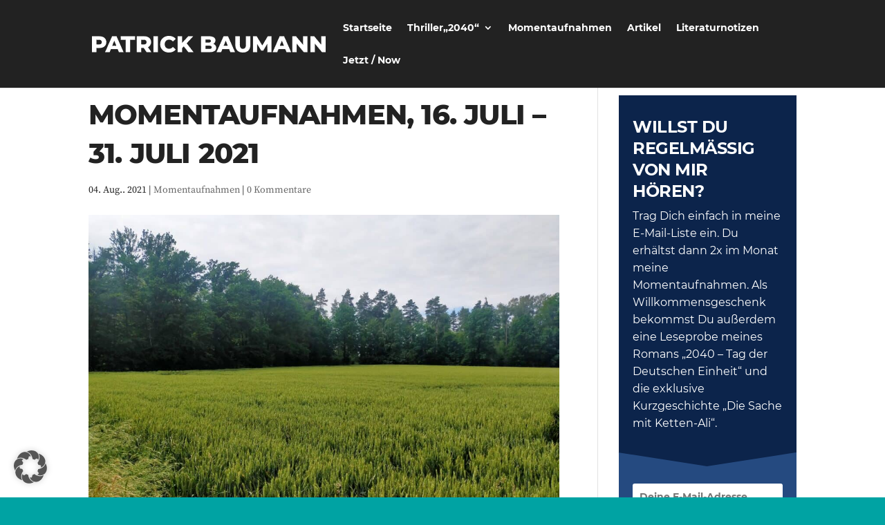

--- FILE ---
content_type: text/html; charset=UTF-8
request_url: https://www.patrick-baumann.de/momentaufnahmen-20210731/
body_size: 25033
content:
<!DOCTYPE html><html lang="de"><head><meta charset="UTF-8" /><meta http-equiv="X-UA-Compatible" content="IE=edge"><link rel="pingback" href="https://www.patrick-baumann.de/xmlrpc.php" /> <script type="text/javascript">document.documentElement.className = 'js';</script> <script id="diviarea-loader">window.DiviPopupData=window.DiviAreaConfig={"zIndex":1000000,"animateSpeed":400,"triggerClassPrefix":"show-popup-","idAttrib":"data-popup","modalIndicatorClass":"is-modal","blockingIndicatorClass":"is-blocking","defaultShowCloseButton":true,"withCloseClass":"with-close","noCloseClass":"no-close","triggerCloseClass":"close","singletonClass":"single","darkModeClass":"dark","noShadowClass":"no-shadow","altCloseClass":"close-alt","popupSelector":".et_pb_section.popup","initializeOnEvent":"et_pb_after_init_modules","popupWrapperClass":"area-outer-wrap","fullHeightClass":"full-height","openPopupClass":"da-overlay-visible","overlayClass":"da-overlay","exitIndicatorClass":"on-exit","hoverTriggerClass":"on-hover","clickTriggerClass":"on-click","onExitDelay":2000,"notMobileClass":"not-mobile","notTabletClass":"not-tablet","notDesktopClass":"not-desktop","baseContext":"body","activePopupClass":"is-open","closeButtonClass":"da-close","withLoaderClass":"with-loader","debug":false,"ajaxUrl":"https:\/\/www.patrick-baumann.de\/wp-admin\/admin-ajax.php","sys":[]};var divimode_loader=function(){"use strict";!function(t){t.DiviArea=t.DiviPopup={loaded:!1};var n=t.DiviArea,i=n.Hooks={},o={};function r(t,n,i){var r,e,c;if("string"==typeof t)if(o[t]){if(n)if((r=o[t])&&i)for(c=r.length;c--;)(e=r[c]).callback===n&&e.context===i&&(r[c]=!1);else for(c=r.length;c--;)r[c].callback===n&&(r[c]=!1)}else o[t]=[]}function e(t,n,i,r){if("string"==typeof t){var e={callback:n,priority:i,context:r},c=o[t];c?(c.push(e),c=function(t){var n,i,o,r,e=t.length;for(r=1;r<e;r++)for(n=t[r],i=r;i>0;i--)(o=t[i-1]).priority>n.priority&&(t[i]=o,t[i-1]=n);return t}(c)):c=[e],o[t]=c}}function c(t,n,i){"string"==typeof n&&(n=[n]);var r,e,c=[];for(r=0;r<n.length;r++)Array.prototype.push.apply(c,o[n[r]]);for(e=0;e<c.length;e++){var a=void 0;c[e]&&"function"==typeof c[e].callback&&("filter"===t?void 0!==(a=c[e].callback.apply(c[e].context,i))&&(i[0]=a):c[e].callback.apply(c[e].context,i))}if("filter"===t)return i[0]}i.silent=function(){return i},n.removeFilter=i.removeFilter=function(t,n){r(t,n)},n.removeAction=i.removeAction=function(t,n){r(t,n)},n.applyFilters=i.applyFilters=function(t){for(var n=[],i=arguments.length-1;i-- >0;)n[i]=arguments[i+1];return c("filter",t,n)},n.doAction=i.doAction=function(t){for(var n=[],i=arguments.length-1;i-- >0;)n[i]=arguments[i+1];c("action",t,n)},n.addFilter=i.addFilter=function(n,i,o,r){e(n,i,parseInt(o||10,10),r||t)},n.addAction=i.addAction=function(n,i,o,r){e(n,i,parseInt(o||10,10),r||t)},n.addActionOnce=i.addActionOnce=function(n,i,o,c){e(n,i,parseInt(o||10,10),c||t),e(n,(function(){r(n,i)}),1+parseInt(o||10,10),c||t)}}(window);return{}}();</script><meta name='robots' content='index, follow, max-image-preview:large, max-snippet:-1, max-video-preview:-1' /> <script type="text/javascript">let jqueryParams=[],jQuery=function(r){return jqueryParams=[...jqueryParams,r],jQuery},$=function(r){return jqueryParams=[...jqueryParams,r],$};window.jQuery=jQuery,window.$=jQuery;let customHeadScripts=!1;jQuery.fn=jQuery.prototype={},$.fn=jQuery.prototype={},jQuery.noConflict=function(r){if(window.jQuery)return jQuery=window.jQuery,$=window.jQuery,customHeadScripts=!0,jQuery.noConflict},jQuery.ready=function(r){jqueryParams=[...jqueryParams,r]},$.ready=function(r){jqueryParams=[...jqueryParams,r]},jQuery.load=function(r){jqueryParams=[...jqueryParams,r]},$.load=function(r){jqueryParams=[...jqueryParams,r]},jQuery.fn.ready=function(r){jqueryParams=[...jqueryParams,r]},$.fn.ready=function(r){jqueryParams=[...jqueryParams,r]};</script> <!-- This site is optimized with the Yoast SEO plugin v26.7 - https://yoast.com/wordpress/plugins/seo/ --><title>Momentaufnahmen, 16. Juli – 31. Juli 2021 - Patrick Baumann</title><meta name="description" content="Momentaufnahmen sind kleine, tägliche Beobachtungen, die ich alle zwei Wochen veröffentliche. Alle Ausgaben unter www.patrick-baumann.de/momentaufnahmen/" /><link rel="canonical" href="https://www.patrick-baumann.de/momentaufnahmen-20210731/" /><meta property="og:locale" content="de_DE" /><meta property="og:type" content="article" /><meta property="og:title" content="Momentaufnahmen, 16. Juli – 31. Juli 2021 - Patrick Baumann" /><meta property="og:description" content="Momentaufnahmen sind kleine, tägliche Beobachtungen, die ich alle zwei Wochen veröffentliche. Alle Ausgaben unter www.patrick-baumann.de/momentaufnahmen/" /><meta property="og:url" content="https://www.patrick-baumann.de/momentaufnahmen-20210731/" /><meta property="og:site_name" content="Patrick Baumann" /><meta property="article:published_time" content="2021-08-04T14:14:44+00:00" /><meta property="og:image" content="https://www.patrick-baumann.de/wp-content/uploads/2021/08/facebook_vorschau_momente_210731.jpg" /><meta property="og:image:width" content="1200" /><meta property="og:image:height" content="628" /><meta property="og:image:type" content="image/jpeg" /><meta name="author" content="pbaumann" /><meta name="twitter:card" content="summary_large_image" /><meta name="twitter:image" content="https://www.patrick-baumann.de/wp-content/uploads/2021/08/facebook_vorschau_momente_210731.jpg" /><meta name="twitter:label1" content="Verfasst von" /><meta name="twitter:data1" content="pbaumann" /><meta name="twitter:label2" content="Geschätzte Lesezeit" /><meta name="twitter:data2" content="5 Minuten" /> <script type="application/ld+json" class="yoast-schema-graph">{"@context":"https://schema.org","@graph":[{"@type":"Article","@id":"https://www.patrick-baumann.de/momentaufnahmen-20210731/#article","isPartOf":{"@id":"https://www.patrick-baumann.de/momentaufnahmen-20210731/"},"author":{"name":"pbaumann","@id":"https://www.patrick-baumann.de/#/schema/person/f10abfc7158188901b95d89c7da02bf9"},"headline":"Momentaufnahmen, 16. Juli – 31. Juli 2021","datePublished":"2021-08-04T14:14:44+00:00","mainEntityOfPage":{"@id":"https://www.patrick-baumann.de/momentaufnahmen-20210731/"},"wordCount":1152,"image":{"@id":"https://www.patrick-baumann.de/momentaufnahmen-20210731/#primaryimage"},"thumbnailUrl":"https://www.patrick-baumann.de/wp-content/uploads/2021/08/IMG20210704131907-scaled.jpg","articleSection":["Momentaufnahmen"],"inLanguage":"de"},{"@type":"WebPage","@id":"https://www.patrick-baumann.de/momentaufnahmen-20210731/","url":"https://www.patrick-baumann.de/momentaufnahmen-20210731/","name":"Momentaufnahmen, 16. Juli – 31. Juli 2021 - Patrick Baumann","isPartOf":{"@id":"https://www.patrick-baumann.de/#website"},"primaryImageOfPage":{"@id":"https://www.patrick-baumann.de/momentaufnahmen-20210731/#primaryimage"},"image":{"@id":"https://www.patrick-baumann.de/momentaufnahmen-20210731/#primaryimage"},"thumbnailUrl":"https://www.patrick-baumann.de/wp-content/uploads/2021/08/IMG20210704131907-scaled.jpg","datePublished":"2021-08-04T14:14:44+00:00","author":{"@id":"https://www.patrick-baumann.de/#/schema/person/f10abfc7158188901b95d89c7da02bf9"},"description":"Momentaufnahmen sind kleine, tägliche Beobachtungen, die ich alle zwei Wochen veröffentliche. Alle Ausgaben unter www.patrick-baumann.de/momentaufnahmen/","breadcrumb":{"@id":"https://www.patrick-baumann.de/momentaufnahmen-20210731/#breadcrumb"},"inLanguage":"de","potentialAction":[{"@type":"ReadAction","target":["https://www.patrick-baumann.de/momentaufnahmen-20210731/"]}]},{"@type":"ImageObject","inLanguage":"de","@id":"https://www.patrick-baumann.de/momentaufnahmen-20210731/#primaryimage","url":"https://www.patrick-baumann.de/wp-content/uploads/2021/08/IMG20210704131907-scaled.jpg","contentUrl":"https://www.patrick-baumann.de/wp-content/uploads/2021/08/IMG20210704131907-scaled.jpg","width":2000,"height":1500},{"@type":"BreadcrumbList","@id":"https://www.patrick-baumann.de/momentaufnahmen-20210731/#breadcrumb","itemListElement":[{"@type":"ListItem","position":1,"name":"Home","item":"https://www.patrick-baumann.de/"},{"@type":"ListItem","position":2,"name":"Momentaufnahmen, 16. Juli – 31. Juli 2021"}]},{"@type":"WebSite","@id":"https://www.patrick-baumann.de/#website","url":"https://www.patrick-baumann.de/","name":"Patrick Baumann","description":"Unternehmer &amp; Autor","potentialAction":[{"@type":"SearchAction","target":{"@type":"EntryPoint","urlTemplate":"https://www.patrick-baumann.de/?s={search_term_string}"},"query-input":{"@type":"PropertyValueSpecification","valueRequired":true,"valueName":"search_term_string"}}],"inLanguage":"de"},{"@type":"Person","@id":"https://www.patrick-baumann.de/#/schema/person/f10abfc7158188901b95d89c7da02bf9","name":"pbaumann","image":{"@type":"ImageObject","inLanguage":"de","@id":"https://www.patrick-baumann.de/#/schema/person/image/","url":"https://secure.gravatar.com/avatar/354a8be636ad173ef70053972e6c4d6edc234f9f47388c323bb3fa3866bdfe34?s=96&d=mm&r=g","contentUrl":"https://secure.gravatar.com/avatar/354a8be636ad173ef70053972e6c4d6edc234f9f47388c323bb3fa3866bdfe34?s=96&d=mm&r=g","caption":"pbaumann"}}]}</script> <!-- / Yoast SEO plugin. --><link data-borlabs-cookie-style-blocker-id="google-fonts" data-borlabs-cookie-style-blocker-href='https://fonts.googleapis.com' rel='preconnect' /><link href='https://maps.googleapis.com' rel='preconnect' /><link data-borlabs-cookie-style-blocker-id="google-fonts" data-borlabs-cookie-style-blocker-href='https://fonts.gstatic.com' crossorigin='anonymous' rel='preconnect' /><link rel="alternate" type="application/rss+xml" title="Patrick Baumann &raquo; Feed" href="https://www.patrick-baumann.de/feed/" /><link rel="alternate" type="application/rss+xml" title="Patrick Baumann &raquo; Kommentar-Feed" href="https://www.patrick-baumann.de/comments/feed/" /><link rel="alternate" type="application/rss+xml" title="Patrick Baumann &raquo; Momentaufnahmen, 16. Juli – 31. Juli 2021-Kommentar-Feed" href="https://www.patrick-baumann.de/momentaufnahmen-20210731/feed/" /><link rel="alternate" title="oEmbed (JSON)" type="application/json+oembed" href="https://www.patrick-baumann.de/wp-json/oembed/1.0/embed?url=https%3A%2F%2Fwww.patrick-baumann.de%2Fmomentaufnahmen-20210731%2F" /><link rel="alternate" title="oEmbed (XML)" type="text/xml+oembed" href="https://www.patrick-baumann.de/wp-json/oembed/1.0/embed?url=https%3A%2F%2Fwww.patrick-baumann.de%2Fmomentaufnahmen-20210731%2F&#038;format=xml" /><meta content="Bare bones for Divi v.1.0" name="generator"/><link rel='stylesheet' id='cnss_font_awesome_css-css' href='https://www.patrick-baumann.de/wp-content/plugins/easy-social-icons/css/font-awesome/css/all.min.css?ver=7.0.0' type='text/css' media='all' /><link rel='stylesheet' id='cnss_font_awesome_v4_shims-css' href='https://www.patrick-baumann.de/wp-content/plugins/easy-social-icons/css/font-awesome/css/v4-shims.min.css?ver=7.0.0' type='text/css' media='all' /><link rel='stylesheet' id='cnss_css-css' href='https://www.patrick-baumann.de/wp-content/cache/autoptimize/css/autoptimize_single_05c128744aa96b2e2b2601631fe72d75.css?ver=1.0' type='text/css' media='all' /><link rel='stylesheet' id='cnss_share_css-css' href='https://www.patrick-baumann.de/wp-content/cache/autoptimize/css/autoptimize_single_64aac64a2b53f5cb9c6f3cb53020027a.css?ver=1.0' type='text/css' media='all' /><link rel='stylesheet' id='sbi_styles-css' href='https://www.patrick-baumann.de/wp-content/plugins/instagram-feed/css/sbi-styles.min.css?ver=6.10.0' type='text/css' media='all' /><style id='wp-block-library-inline-css' type='text/css'>:root{--wp-block-synced-color:#7a00df;--wp-block-synced-color--rgb:122,0,223;--wp-bound-block-color:var(--wp-block-synced-color);--wp-editor-canvas-background:#ddd;--wp-admin-theme-color:#007cba;--wp-admin-theme-color--rgb:0,124,186;--wp-admin-theme-color-darker-10:#006ba1;--wp-admin-theme-color-darker-10--rgb:0,107,160.5;--wp-admin-theme-color-darker-20:#005a87;--wp-admin-theme-color-darker-20--rgb:0,90,135;--wp-admin-border-width-focus:2px}@media (min-resolution:192dpi){:root{--wp-admin-border-width-focus:1.5px}}.wp-element-button{cursor:pointer}:root .has-very-light-gray-background-color{background-color:#eee}:root .has-very-dark-gray-background-color{background-color:#313131}:root .has-very-light-gray-color{color:#eee}:root .has-very-dark-gray-color{color:#313131}:root .has-vivid-green-cyan-to-vivid-cyan-blue-gradient-background{background:linear-gradient(135deg,#00d084,#0693e3)}:root .has-purple-crush-gradient-background{background:linear-gradient(135deg,#34e2e4,#4721fb 50%,#ab1dfe)}:root .has-hazy-dawn-gradient-background{background:linear-gradient(135deg,#faaca8,#dad0ec)}:root .has-subdued-olive-gradient-background{background:linear-gradient(135deg,#fafae1,#67a671)}:root .has-atomic-cream-gradient-background{background:linear-gradient(135deg,#fdd79a,#004a59)}:root .has-nightshade-gradient-background{background:linear-gradient(135deg,#330968,#31cdcf)}:root .has-midnight-gradient-background{background:linear-gradient(135deg,#020381,#2874fc)}:root{--wp--preset--font-size--normal:16px;--wp--preset--font-size--huge:42px}.has-regular-font-size{font-size:1em}.has-larger-font-size{font-size:2.625em}.has-normal-font-size{font-size:var(--wp--preset--font-size--normal)}.has-huge-font-size{font-size:var(--wp--preset--font-size--huge)}.has-text-align-center{text-align:center}.has-text-align-left{text-align:left}.has-text-align-right{text-align:right}.has-fit-text{white-space:nowrap!important}#end-resizable-editor-section{display:none}.aligncenter{clear:both}.items-justified-left{justify-content:flex-start}.items-justified-center{justify-content:center}.items-justified-right{justify-content:flex-end}.items-justified-space-between{justify-content:space-between}.screen-reader-text{border:0;clip-path:inset(50%);height:1px;margin:-1px;overflow:hidden;padding:0;position:absolute;width:1px;word-wrap:normal!important}.screen-reader-text:focus{background-color:#ddd;clip-path:none;color:#444;display:block;font-size:1em;height:auto;left:5px;line-height:normal;padding:15px 23px 14px;text-decoration:none;top:5px;width:auto;z-index:100000}html :where(.has-border-color){border-style:solid}html :where([style*=border-top-color]){border-top-style:solid}html :where([style*=border-right-color]){border-right-style:solid}html :where([style*=border-bottom-color]){border-bottom-style:solid}html :where([style*=border-left-color]){border-left-style:solid}html :where([style*=border-width]){border-style:solid}html :where([style*=border-top-width]){border-top-style:solid}html :where([style*=border-right-width]){border-right-style:solid}html :where([style*=border-bottom-width]){border-bottom-style:solid}html :where([style*=border-left-width]){border-left-style:solid}html :where(img[class*=wp-image-]){height:auto;max-width:100%}:where(figure){margin:0 0 1em}html :where(.is-position-sticky){--wp-admin--admin-bar--position-offset:var(--wp-admin--admin-bar--height,0px)}@media screen and (max-width:600px){html :where(.is-position-sticky){--wp-admin--admin-bar--position-offset:0px}}

/*# sourceURL=wp-block-library-inline-css */</style><style id='global-styles-inline-css' type='text/css'>:root{--wp--preset--aspect-ratio--square: 1;--wp--preset--aspect-ratio--4-3: 4/3;--wp--preset--aspect-ratio--3-4: 3/4;--wp--preset--aspect-ratio--3-2: 3/2;--wp--preset--aspect-ratio--2-3: 2/3;--wp--preset--aspect-ratio--16-9: 16/9;--wp--preset--aspect-ratio--9-16: 9/16;--wp--preset--color--black: #000000;--wp--preset--color--cyan-bluish-gray: #abb8c3;--wp--preset--color--white: #ffffff;--wp--preset--color--pale-pink: #f78da7;--wp--preset--color--vivid-red: #cf2e2e;--wp--preset--color--luminous-vivid-orange: #ff6900;--wp--preset--color--luminous-vivid-amber: #fcb900;--wp--preset--color--light-green-cyan: #7bdcb5;--wp--preset--color--vivid-green-cyan: #00d084;--wp--preset--color--pale-cyan-blue: #8ed1fc;--wp--preset--color--vivid-cyan-blue: #0693e3;--wp--preset--color--vivid-purple: #9b51e0;--wp--preset--gradient--vivid-cyan-blue-to-vivid-purple: linear-gradient(135deg,rgb(6,147,227) 0%,rgb(155,81,224) 100%);--wp--preset--gradient--light-green-cyan-to-vivid-green-cyan: linear-gradient(135deg,rgb(122,220,180) 0%,rgb(0,208,130) 100%);--wp--preset--gradient--luminous-vivid-amber-to-luminous-vivid-orange: linear-gradient(135deg,rgb(252,185,0) 0%,rgb(255,105,0) 100%);--wp--preset--gradient--luminous-vivid-orange-to-vivid-red: linear-gradient(135deg,rgb(255,105,0) 0%,rgb(207,46,46) 100%);--wp--preset--gradient--very-light-gray-to-cyan-bluish-gray: linear-gradient(135deg,rgb(238,238,238) 0%,rgb(169,184,195) 100%);--wp--preset--gradient--cool-to-warm-spectrum: linear-gradient(135deg,rgb(74,234,220) 0%,rgb(151,120,209) 20%,rgb(207,42,186) 40%,rgb(238,44,130) 60%,rgb(251,105,98) 80%,rgb(254,248,76) 100%);--wp--preset--gradient--blush-light-purple: linear-gradient(135deg,rgb(255,206,236) 0%,rgb(152,150,240) 100%);--wp--preset--gradient--blush-bordeaux: linear-gradient(135deg,rgb(254,205,165) 0%,rgb(254,45,45) 50%,rgb(107,0,62) 100%);--wp--preset--gradient--luminous-dusk: linear-gradient(135deg,rgb(255,203,112) 0%,rgb(199,81,192) 50%,rgb(65,88,208) 100%);--wp--preset--gradient--pale-ocean: linear-gradient(135deg,rgb(255,245,203) 0%,rgb(182,227,212) 50%,rgb(51,167,181) 100%);--wp--preset--gradient--electric-grass: linear-gradient(135deg,rgb(202,248,128) 0%,rgb(113,206,126) 100%);--wp--preset--gradient--midnight: linear-gradient(135deg,rgb(2,3,129) 0%,rgb(40,116,252) 100%);--wp--preset--font-size--small: 13px;--wp--preset--font-size--medium: 20px;--wp--preset--font-size--large: 36px;--wp--preset--font-size--x-large: 42px;--wp--preset--spacing--20: 0.44rem;--wp--preset--spacing--30: 0.67rem;--wp--preset--spacing--40: 1rem;--wp--preset--spacing--50: 1.5rem;--wp--preset--spacing--60: 2.25rem;--wp--preset--spacing--70: 3.38rem;--wp--preset--spacing--80: 5.06rem;--wp--preset--shadow--natural: 6px 6px 9px rgba(0, 0, 0, 0.2);--wp--preset--shadow--deep: 12px 12px 50px rgba(0, 0, 0, 0.4);--wp--preset--shadow--sharp: 6px 6px 0px rgba(0, 0, 0, 0.2);--wp--preset--shadow--outlined: 6px 6px 0px -3px rgb(255, 255, 255), 6px 6px rgb(0, 0, 0);--wp--preset--shadow--crisp: 6px 6px 0px rgb(0, 0, 0);}:root { --wp--style--global--content-size: 823px;--wp--style--global--wide-size: 1080px; }:where(body) { margin: 0; }.wp-site-blocks > .alignleft { float: left; margin-right: 2em; }.wp-site-blocks > .alignright { float: right; margin-left: 2em; }.wp-site-blocks > .aligncenter { justify-content: center; margin-left: auto; margin-right: auto; }:where(.is-layout-flex){gap: 0.5em;}:where(.is-layout-grid){gap: 0.5em;}.is-layout-flow > .alignleft{float: left;margin-inline-start: 0;margin-inline-end: 2em;}.is-layout-flow > .alignright{float: right;margin-inline-start: 2em;margin-inline-end: 0;}.is-layout-flow > .aligncenter{margin-left: auto !important;margin-right: auto !important;}.is-layout-constrained > .alignleft{float: left;margin-inline-start: 0;margin-inline-end: 2em;}.is-layout-constrained > .alignright{float: right;margin-inline-start: 2em;margin-inline-end: 0;}.is-layout-constrained > .aligncenter{margin-left: auto !important;margin-right: auto !important;}.is-layout-constrained > :where(:not(.alignleft):not(.alignright):not(.alignfull)){max-width: var(--wp--style--global--content-size);margin-left: auto !important;margin-right: auto !important;}.is-layout-constrained > .alignwide{max-width: var(--wp--style--global--wide-size);}body .is-layout-flex{display: flex;}.is-layout-flex{flex-wrap: wrap;align-items: center;}.is-layout-flex > :is(*, div){margin: 0;}body .is-layout-grid{display: grid;}.is-layout-grid > :is(*, div){margin: 0;}body{padding-top: 0px;padding-right: 0px;padding-bottom: 0px;padding-left: 0px;}:root :where(.wp-element-button, .wp-block-button__link){background-color: #32373c;border-width: 0;color: #fff;font-family: inherit;font-size: inherit;font-style: inherit;font-weight: inherit;letter-spacing: inherit;line-height: inherit;padding-top: calc(0.667em + 2px);padding-right: calc(1.333em + 2px);padding-bottom: calc(0.667em + 2px);padding-left: calc(1.333em + 2px);text-decoration: none;text-transform: inherit;}.has-black-color{color: var(--wp--preset--color--black) !important;}.has-cyan-bluish-gray-color{color: var(--wp--preset--color--cyan-bluish-gray) !important;}.has-white-color{color: var(--wp--preset--color--white) !important;}.has-pale-pink-color{color: var(--wp--preset--color--pale-pink) !important;}.has-vivid-red-color{color: var(--wp--preset--color--vivid-red) !important;}.has-luminous-vivid-orange-color{color: var(--wp--preset--color--luminous-vivid-orange) !important;}.has-luminous-vivid-amber-color{color: var(--wp--preset--color--luminous-vivid-amber) !important;}.has-light-green-cyan-color{color: var(--wp--preset--color--light-green-cyan) !important;}.has-vivid-green-cyan-color{color: var(--wp--preset--color--vivid-green-cyan) !important;}.has-pale-cyan-blue-color{color: var(--wp--preset--color--pale-cyan-blue) !important;}.has-vivid-cyan-blue-color{color: var(--wp--preset--color--vivid-cyan-blue) !important;}.has-vivid-purple-color{color: var(--wp--preset--color--vivid-purple) !important;}.has-black-background-color{background-color: var(--wp--preset--color--black) !important;}.has-cyan-bluish-gray-background-color{background-color: var(--wp--preset--color--cyan-bluish-gray) !important;}.has-white-background-color{background-color: var(--wp--preset--color--white) !important;}.has-pale-pink-background-color{background-color: var(--wp--preset--color--pale-pink) !important;}.has-vivid-red-background-color{background-color: var(--wp--preset--color--vivid-red) !important;}.has-luminous-vivid-orange-background-color{background-color: var(--wp--preset--color--luminous-vivid-orange) !important;}.has-luminous-vivid-amber-background-color{background-color: var(--wp--preset--color--luminous-vivid-amber) !important;}.has-light-green-cyan-background-color{background-color: var(--wp--preset--color--light-green-cyan) !important;}.has-vivid-green-cyan-background-color{background-color: var(--wp--preset--color--vivid-green-cyan) !important;}.has-pale-cyan-blue-background-color{background-color: var(--wp--preset--color--pale-cyan-blue) !important;}.has-vivid-cyan-blue-background-color{background-color: var(--wp--preset--color--vivid-cyan-blue) !important;}.has-vivid-purple-background-color{background-color: var(--wp--preset--color--vivid-purple) !important;}.has-black-border-color{border-color: var(--wp--preset--color--black) !important;}.has-cyan-bluish-gray-border-color{border-color: var(--wp--preset--color--cyan-bluish-gray) !important;}.has-white-border-color{border-color: var(--wp--preset--color--white) !important;}.has-pale-pink-border-color{border-color: var(--wp--preset--color--pale-pink) !important;}.has-vivid-red-border-color{border-color: var(--wp--preset--color--vivid-red) !important;}.has-luminous-vivid-orange-border-color{border-color: var(--wp--preset--color--luminous-vivid-orange) !important;}.has-luminous-vivid-amber-border-color{border-color: var(--wp--preset--color--luminous-vivid-amber) !important;}.has-light-green-cyan-border-color{border-color: var(--wp--preset--color--light-green-cyan) !important;}.has-vivid-green-cyan-border-color{border-color: var(--wp--preset--color--vivid-green-cyan) !important;}.has-pale-cyan-blue-border-color{border-color: var(--wp--preset--color--pale-cyan-blue) !important;}.has-vivid-cyan-blue-border-color{border-color: var(--wp--preset--color--vivid-cyan-blue) !important;}.has-vivid-purple-border-color{border-color: var(--wp--preset--color--vivid-purple) !important;}.has-vivid-cyan-blue-to-vivid-purple-gradient-background{background: var(--wp--preset--gradient--vivid-cyan-blue-to-vivid-purple) !important;}.has-light-green-cyan-to-vivid-green-cyan-gradient-background{background: var(--wp--preset--gradient--light-green-cyan-to-vivid-green-cyan) !important;}.has-luminous-vivid-amber-to-luminous-vivid-orange-gradient-background{background: var(--wp--preset--gradient--luminous-vivid-amber-to-luminous-vivid-orange) !important;}.has-luminous-vivid-orange-to-vivid-red-gradient-background{background: var(--wp--preset--gradient--luminous-vivid-orange-to-vivid-red) !important;}.has-very-light-gray-to-cyan-bluish-gray-gradient-background{background: var(--wp--preset--gradient--very-light-gray-to-cyan-bluish-gray) !important;}.has-cool-to-warm-spectrum-gradient-background{background: var(--wp--preset--gradient--cool-to-warm-spectrum) !important;}.has-blush-light-purple-gradient-background{background: var(--wp--preset--gradient--blush-light-purple) !important;}.has-blush-bordeaux-gradient-background{background: var(--wp--preset--gradient--blush-bordeaux) !important;}.has-luminous-dusk-gradient-background{background: var(--wp--preset--gradient--luminous-dusk) !important;}.has-pale-ocean-gradient-background{background: var(--wp--preset--gradient--pale-ocean) !important;}.has-electric-grass-gradient-background{background: var(--wp--preset--gradient--electric-grass) !important;}.has-midnight-gradient-background{background: var(--wp--preset--gradient--midnight) !important;}.has-small-font-size{font-size: var(--wp--preset--font-size--small) !important;}.has-medium-font-size{font-size: var(--wp--preset--font-size--medium) !important;}.has-large-font-size{font-size: var(--wp--preset--font-size--large) !important;}.has-x-large-font-size{font-size: var(--wp--preset--font-size--x-large) !important;}
/*# sourceURL=global-styles-inline-css */</style><link rel='stylesheet' id='bcct_style-css' href='https://www.patrick-baumann.de/wp-content/cache/autoptimize/css/autoptimize_single_a3c7c2ea66d27d39d83aa6f253b58a12.css?ver=3.0' type='text/css' media='all' /><link rel='stylesheet' id='cf7-styler-for-divi-css' href='https://www.patrick-baumann.de/wp-content/cache/autoptimize/css/autoptimize_single_2f640df8225b0e00e1897e77db7a5809.css?ver=2.3.4' type='text/css' media='all' /><link rel='stylesheet' id='contact-form-7-css' href='https://www.patrick-baumann.de/wp-content/cache/autoptimize/css/autoptimize_single_64ac31699f5326cb3c76122498b76f66.css?ver=6.1.4' type='text/css' media='all' /><style id='md-style-inline-css' type='text/css'>/*# sourceURL=md-style-inline-css */</style><link rel='stylesheet' id='av-bloom-sendy-css' href='https://www.patrick-baumann.de/wp-content/cache/autoptimize/css/autoptimize_single_48f899149dbd050b190973da70f04761.css?ver=1.3.4' type='text/css' media='all' /><link rel='stylesheet' id='css-divi-area-css' href='https://www.patrick-baumann.de/wp-content/plugins/popups-for-divi/styles/front.min.css?ver=3.2.3' type='text/css' media='all' /><style id='css-divi-area-inline-css' type='text/css'>.et_pb_section.popup{display:none}
/*# sourceURL=css-divi-area-inline-css */</style><link rel='stylesheet' id='css-divi-area-popuphidden-css' href='https://www.patrick-baumann.de/wp-content/plugins/popups-for-divi/styles/front-popuphidden.min.css?ver=3.2.3' type='text/css' media='all' /><link rel='stylesheet' id='borlabs-cookie-custom-css' href='https://www.patrick-baumann.de/wp-content/cache/autoptimize/css/autoptimize_single_011d06d83451c05416cd7b3fefb21c06.css?ver=3.3.23-128' type='text/css' media='all' /><link rel='stylesheet' id='divi-style-parent-css' href='https://www.patrick-baumann.de/wp-content/themes/Divi/style-static.min.css?ver=4.27.5' type='text/css' media='all' /><link rel='stylesheet' id='divi-style-css' href='https://www.patrick-baumann.de/wp-content/cache/autoptimize/css/autoptimize_single_200f0e91da00e53db5a02d0456229951.css?ver=4.27.5' type='text/css' media='all' /> <script type="text/javascript" src="https://www.patrick-baumann.de/wp-includes/js/jquery/jquery.min.js?ver=3.7.1" id="jquery-core-js"></script> <script defer type="text/javascript" src="https://www.patrick-baumann.de/wp-includes/js/jquery/jquery-migrate.min.js?ver=3.4.1" id="jquery-migrate-js"></script> <script type="text/javascript" id="jquery-js-after">/* <![CDATA[ */
jqueryParams.length&&$.each(jqueryParams,function(e,r){if("function"==typeof r){var n=String(r);n.replace("$","jQuery");var a=new Function("return "+n)();$(document).ready(a)}});
//# sourceURL=jquery-js-after
/* ]]> */</script> <script defer type="text/javascript" src="https://www.patrick-baumann.de/wp-content/cache/autoptimize/js/autoptimize_single_c0e82506794079b6b30511e7f12405a5.js?ver=1.0" id="cnss_js-js"></script> <script defer type="text/javascript" src="https://www.patrick-baumann.de/wp-content/cache/autoptimize/js/autoptimize_single_53cb7bfc409258cfea902ec2b976b2be.js?ver=1.0" id="cnss_share_js-js"></script> <script defer type="text/javascript" src="https://www.patrick-baumann.de/wp-content/cache/autoptimize/js/autoptimize_single_49cea0a781874a962879c2caca9bc322.js?ver=1.3.4" id="av-bloom-sendy-js"></script> <script defer type="text/javascript" src="https://www.patrick-baumann.de/wp-content/plugins/popups-for-divi/scripts/ie-compat.min.js?ver=3.2.3" id="dap-ie-js"></script> <script defer data-no-optimize="1" data-no-minify="1" data-cfasync="false" type="text/javascript" src="https://www.patrick-baumann.de/wp-content/cache/autoptimize/js/autoptimize_single_a95d773fe6b6db03add18fafe9768a28.js?ver=3.3.23-139" id="borlabs-cookie-config-js" data-spai-excluded="true"></script> <link rel="https://api.w.org/" href="https://www.patrick-baumann.de/wp-json/" /><link rel="alternate" title="JSON" type="application/json" href="https://www.patrick-baumann.de/wp-json/wp/v2/posts/2070" /><link rel="EditURI" type="application/rsd+xml" title="RSD" href="https://www.patrick-baumann.de/xmlrpc.php?rsd" /><meta name="generator" content="WordPress 6.9" /><link rel='shortlink' href='https://www.patrick-baumann.de/?p=2070' /><style type="text/css">ul.cnss-social-icon li.cn-fa-icon a:hover{color:#ffffff!important;}</style><style type="text/css">.pp-podcast {opacity: 0;}</style><meta name="viewport" content="width=device-width, initial-scale=1.0, maximum-scale=1.0, user-scalable=0" /><style type="text/css" id="custom-background-css">body.custom-background { background-color: #00a3a3; }</style> <script type="text/javascript" id="spai_js" data-cfasync="false" data-spai-excluded="true">document.documentElement.className += " spai_has_js";
                (function(w, d){
                    var b = d.getElementsByTagName('head')[0];
                    var s = d.createElement("script");
                    var v = ("IntersectionObserver" in w) ? "" : "-compat";
                    s.async = true; // This includes the script as async.
                    s.src = "https://cdn.shortpixel.ai/assets/js/bundles/spai-lib-bg" + v
                        + ".1.1.min.js?v=3.11.1";
                    w.spaiDomain = "cdn.shortpixel.ai";
                    w.spaiData = {
                        version: "3.11.1",
                        key: "spai",
                        customKeys: [],
                        quality: "lossy",
                        convert: "webp",
                        lqip: false,
                                                rootMargin: "500px",
                        crop: false,
                        sizeBreakpoints: {"on":false,"base":50,"rate":10},
                        backgroundsMaxWidth: 1920,
                        resizeStyleBackgrounds: false,
                        nativeLazyLoad: false,
                        safeLazyBackgrounds: false,
                        asyncInitialParsing: true,
                        debug: false,
                        doSelectors: [{"selectors":"img","type":"attr","targetAttr":"src","attrType":"url","lazy":true,"resize":true}],
                        exclusions: {"selectors":[],"urls":{"regex:\/\\\/\\\/([^\\\/]*\\.|)gravatar.com\\\/\/":{"lazy":0,"cdn":0,"resize":0,"lqip":0,"crop":-1},"path:www.patrick-baumann.de\/wp-content\/uploads\/2024\/08\/IMG_0074_header-scaled.jpg":{"lazy":0,"cdn":0,"resize":0,"lqip":0,"crop":-1},"path:www.patrick-baumann.de\/wp-content\/uploads\/2024\/08\/IMG_0074_hochkant-scaled.jpg":{"lazy":0,"cdn":0,"resize":0,"lqip":0,"crop":-1}}},
                        sizeFromImageSuffix: true,
                        ajax_url: "https://www.patrick-baumann.de/wp-admin/admin-ajax.php"
                    };
                    b.appendChild(s);
                }(window, document));</script> <script>(function($) {
    $(document).ready(function() {
        $(window).resize(function() {
            $('.et_blog_grid_equal_height').each(function() {
                equalise_articles($(this));
            });
        });

        $('.et_blog_grid_equal_height').each(function() {
            var blog = $(this);

            equalise_articles($(this));

            var observer = new MutationObserver(function(mutations) {
                equalise_articles(blog);
            });
            
            var config = {
                subtree: true,
                childList: true 
            };

            observer.observe(blog[0], config);
        });

        function equalise_articles(blog) {
            var articles = blog.find('article');
            var heights = [];
            
            articles.each(function() {
                var height = 0;
                height += ($(this).find('.et_pb_image_container, .et_main_video_container').length != 0) ? $(this).find('.et_pb_image_container, .et_main_video_container').outerHeight(true) : 0;
                height += $(this).find('.entry-title').outerHeight(true);
                height += ($(this).find('.post-meta').length != 0) ? $(this).find('.post-meta').outerHeight(true) : 0; 
                height += ($(this).find('.post-content').length != 0) ? $(this).find('.post-content').outerHeight(true) : 0;    

                heights.push(height);
            });

            var max_height = Math.max.apply(Math,heights); 

            articles.each(function() {
                $(this).height(max_height);
            });
        }

        $(document).ajaxComplete(function() {
            $('.et_blog_grid_equal_height').imagesLoaded().then(function() {
                $('.et_blog_grid_equal_height').each(function(){
                    equalise_articles($(this));
                });
            });
        });

        $.fn.imagesLoaded = function() {
            var $imgs = this.find('img[src!=""]');
            var dfds = [];

            if (!$imgs.length) {
                return $.Deferred().resolve().promise();
            }            

            $imgs.each(function(){
                var dfd = $.Deferred();
                dfds.push(dfd);
                var img = new Image();

                img.onload = function() {
                    dfd.resolve();
                };

                img.onerror = function() {
                    dfd.resolve(); 
                };

                img.src = this.src;
            });

            return $.when.apply($, dfds);
        }
    });
})(jQuery);</script><link rel="icon" href="https://cdn.shortpixel.ai/spai/q_lossy+ret_img+to_webp/www.patrick-baumann.de/wp-content/uploads/2021/08/cropped-2021_icon_schraeg2-32x32.png" data-spai-egr="1" sizes="32x32" /><link rel="icon" href="https://cdn.shortpixel.ai/spai/q_lossy+ret_img+to_webp/www.patrick-baumann.de/wp-content/uploads/2021/08/cropped-2021_icon_schraeg2-192x192.png" data-spai-egr="1" sizes="192x192" /><link rel="apple-touch-icon" href="https://cdn.shortpixel.ai/spai/q_lossy+ret_img+to_webp/www.patrick-baumann.de/wp-content/uploads/2021/08/cropped-2021_icon_schraeg2-180x180.png" data-spai-egr="1" /><meta name="msapplication-TileImage" content="https://www.patrick-baumann.de/wp-content/uploads/2021/08/cropped-2021_icon_schraeg2-270x270.png" /><style id="et-divi-customizer-global-cached-inline-styles">body,.et_pb_column_1_2 .et_quote_content blockquote cite,.et_pb_column_1_2 .et_link_content a.et_link_main_url,.et_pb_column_1_3 .et_quote_content blockquote cite,.et_pb_column_3_8 .et_quote_content blockquote cite,.et_pb_column_1_4 .et_quote_content blockquote cite,.et_pb_blog_grid .et_quote_content blockquote cite,.et_pb_column_1_3 .et_link_content a.et_link_main_url,.et_pb_column_3_8 .et_link_content a.et_link_main_url,.et_pb_column_1_4 .et_link_content a.et_link_main_url,.et_pb_blog_grid .et_link_content a.et_link_main_url,body .et_pb_bg_layout_light .et_pb_post p,body .et_pb_bg_layout_dark .et_pb_post p{font-size:18px}.et_pb_slide_content,.et_pb_best_value{font-size:20px}body{color:#222222}h1,h2,h3,h4,h5,h6{color:#222222}body{line-height:1.5em}#et_search_icon:hover,.mobile_menu_bar:before,.mobile_menu_bar:after,.et_toggle_slide_menu:after,.et-social-icon a:hover,.et_pb_sum,.et_pb_pricing li a,.et_pb_pricing_table_button,.et_overlay:before,.entry-summary p.price ins,.et_pb_member_social_links a:hover,.et_pb_widget li a:hover,.et_pb_filterable_portfolio .et_pb_portfolio_filters li a.active,.et_pb_filterable_portfolio .et_pb_portofolio_pagination ul li a.active,.et_pb_gallery .et_pb_gallery_pagination ul li a.active,.wp-pagenavi span.current,.wp-pagenavi a:hover,.nav-single a,.tagged_as a,.posted_in a{color:#254a80}.et_pb_contact_submit,.et_password_protected_form .et_submit_button,.et_pb_bg_layout_light .et_pb_newsletter_button,.comment-reply-link,.form-submit .et_pb_button,.et_pb_bg_layout_light .et_pb_promo_button,.et_pb_bg_layout_light .et_pb_more_button,.et_pb_contact p input[type="checkbox"]:checked+label i:before,.et_pb_bg_layout_light.et_pb_module.et_pb_button{color:#254a80}.footer-widget h4{color:#254a80}.et-search-form,.nav li ul,.et_mobile_menu,.footer-widget li:before,.et_pb_pricing li:before,blockquote{border-color:#254a80}.et_pb_counter_amount,.et_pb_featured_table .et_pb_pricing_heading,.et_quote_content,.et_link_content,.et_audio_content,.et_pb_post_slider.et_pb_bg_layout_dark,.et_slide_in_menu_container,.et_pb_contact p input[type="radio"]:checked+label i:before{background-color:#254a80}.container,.et_pb_row,.et_pb_slider .et_pb_container,.et_pb_fullwidth_section .et_pb_title_container,.et_pb_fullwidth_section .et_pb_title_featured_container,.et_pb_fullwidth_header:not(.et_pb_fullscreen) .et_pb_fullwidth_header_container{max-width:1280px}.et_boxed_layout #page-container,.et_boxed_layout.et_non_fixed_nav.et_transparent_nav #page-container #top-header,.et_boxed_layout.et_non_fixed_nav.et_transparent_nav #page-container #main-header,.et_fixed_nav.et_boxed_layout #page-container #top-header,.et_fixed_nav.et_boxed_layout #page-container #main-header,.et_boxed_layout #page-container .container,.et_boxed_layout #page-container .et_pb_row{max-width:1440px}a{color:#76a4c1}#main-header,#main-header .nav li ul,.et-search-form,#main-header .et_mobile_menu{background-color:#222222}#main-header .nav li ul{background-color:#666666}.nav li ul{border-color:#76a4c1}.et_secondary_nav_enabled #page-container #top-header{background-color:#76a4c1!important}#et-secondary-nav li ul{background-color:#76a4c1}.et_header_style_centered .mobile_nav .select_page,.et_header_style_split .mobile_nav .select_page,.et_nav_text_color_light #top-menu>li>a,.et_nav_text_color_dark #top-menu>li>a,#top-menu a,.et_mobile_menu li a,.et_nav_text_color_light .et_mobile_menu li a,.et_nav_text_color_dark .et_mobile_menu li a,#et_search_icon:before,.et_search_form_container input,span.et_close_search_field:after,#et-top-navigation .et-cart-info{color:#ffffff}.et_search_form_container input::-moz-placeholder{color:#ffffff}.et_search_form_container input::-webkit-input-placeholder{color:#ffffff}.et_search_form_container input:-ms-input-placeholder{color:#ffffff}#top-menu li.current-menu-ancestor>a,#top-menu li.current-menu-item>a,#top-menu li.current_page_item>a{color:#76a4c1}#main-footer .footer-widget h4,#main-footer .widget_block h1,#main-footer .widget_block h2,#main-footer .widget_block h3,#main-footer .widget_block h4,#main-footer .widget_block h5,#main-footer .widget_block h6{color:#76a4c1}.footer-widget li:before{border-color:#76a4c1}#footer-widgets .footer-widget li:before{top:12.3px}#et-footer-nav .bottom-nav li.current-menu-item a{color:#76a4c1}body .et_pb_button{background-color:#76a4c1;border-color:#fcfcfc}body.et_pb_button_helper_class .et_pb_button,body.et_pb_button_helper_class .et_pb_module.et_pb_button{color:#fcfcfc}body .et_pb_button:after{font-size:32px;color:#fcfcfc}body .et_pb_bg_layout_light.et_pb_button:hover,body .et_pb_bg_layout_light .et_pb_button:hover,body .et_pb_button:hover{color:#fcfcfc!important;background-color:#254a80;border-color:#fcfcfc!important}h1,h2,h3,h4,h5,h6,.et_quote_content blockquote p,.et_pb_slide_description .et_pb_slide_title{font-weight:bold;font-style:normal;text-transform:uppercase;text-decoration:none;line-height:1.3em}body.home-posts #left-area .et_pb_post h2,body.archive #left-area .et_pb_post h2,body.search #left-area .et_pb_post h2,body.single .et_post_meta_wrapper h1{line-height:1.4em}@media only screen and (min-width:981px){.et_fixed_nav #page-container .et-fixed-header#top-header{background-color:#76a4c1!important}.et_fixed_nav #page-container .et-fixed-header#top-header #et-secondary-nav li ul{background-color:#76a4c1}.et-fixed-header #top-menu a,.et-fixed-header #et_search_icon:before,.et-fixed-header #et_top_search .et-search-form input,.et-fixed-header .et_search_form_container input,.et-fixed-header .et_close_search_field:after,.et-fixed-header #et-top-navigation .et-cart-info{color:#ffffff!important}.et-fixed-header .et_search_form_container input::-moz-placeholder{color:#ffffff!important}.et-fixed-header .et_search_form_container input::-webkit-input-placeholder{color:#ffffff!important}.et-fixed-header .et_search_form_container input:-ms-input-placeholder{color:#ffffff!important}.et-fixed-header #top-menu li.current-menu-ancestor>a,.et-fixed-header #top-menu li.current-menu-item>a,.et-fixed-header #top-menu li.current_page_item>a{color:#76a4c1!important}}@media only screen and (min-width:1600px){.et_pb_row{padding:32px 0}.et_pb_section{padding:64px 0}.single.et_pb_pagebuilder_layout.et_full_width_page .et_post_meta_wrapper{padding-top:96px}.et_pb_fullwidth_section{padding:0}}h1,h1.et_pb_contact_main_title,.et_pb_title_container h1{font-size:40px}h2,.product .related h2,.et_pb_column_1_2 .et_quote_content blockquote p{font-size:34px}h3{font-size:29px}h4,.et_pb_circle_counter h3,.et_pb_number_counter h3,.et_pb_column_1_3 .et_pb_post h2,.et_pb_column_1_4 .et_pb_post h2,.et_pb_blog_grid h2,.et_pb_column_1_3 .et_quote_content blockquote p,.et_pb_column_3_8 .et_quote_content blockquote p,.et_pb_column_1_4 .et_quote_content blockquote p,.et_pb_blog_grid .et_quote_content blockquote p,.et_pb_column_1_3 .et_link_content h2,.et_pb_column_3_8 .et_link_content h2,.et_pb_column_1_4 .et_link_content h2,.et_pb_blog_grid .et_link_content h2,.et_pb_column_1_3 .et_audio_content h2,.et_pb_column_3_8 .et_audio_content h2,.et_pb_column_1_4 .et_audio_content h2,.et_pb_blog_grid .et_audio_content h2,.et_pb_column_3_8 .et_pb_audio_module_content h2,.et_pb_column_1_3 .et_pb_audio_module_content h2,.et_pb_gallery_grid .et_pb_gallery_item h3,.et_pb_portfolio_grid .et_pb_portfolio_item h2,.et_pb_filterable_portfolio_grid .et_pb_portfolio_item h2{font-size:24px}h5{font-size:21px}h6{font-size:18px}.et_pb_slide_description .et_pb_slide_title{font-size:61px}.et_pb_gallery_grid .et_pb_gallery_item h3,.et_pb_portfolio_grid .et_pb_portfolio_item h2,.et_pb_filterable_portfolio_grid .et_pb_portfolio_item h2,.et_pb_column_1_4 .et_pb_audio_module_content h2{font-size:21px}@media only screen and (max-width:767px){body,.et_pb_column_1_2 .et_quote_content blockquote cite,.et_pb_column_1_2 .et_link_content a.et_link_main_url,.et_pb_column_1_3 .et_quote_content blockquote cite,.et_pb_column_3_8 .et_quote_content blockquote cite,.et_pb_column_1_4 .et_quote_content blockquote cite,.et_pb_blog_grid .et_quote_content blockquote cite,.et_pb_column_1_3 .et_link_content a.et_link_main_url,.et_pb_column_3_8 .et_link_content a.et_link_main_url,.et_pb_column_1_4 .et_link_content a.et_link_main_url,.et_pb_blog_grid .et_link_content a.et_link_main_url{font-size:16px}.et_pb_slider.et_pb_module .et_pb_slides .et_pb_slide_content,.et_pb_best_value{font-size:18px}h1{font-size:22px}h2,.product .related h2,.et_pb_column_1_2 .et_quote_content blockquote p{font-size:18px}h3{font-size:16px}h4,.et_pb_circle_counter h3,.et_pb_number_counter h3,.et_pb_column_1_3 .et_pb_post h2,.et_pb_column_1_4 .et_pb_post h2,.et_pb_blog_grid h2,.et_pb_column_1_3 .et_quote_content blockquote p,.et_pb_column_3_8 .et_quote_content blockquote p,.et_pb_column_1_4 .et_quote_content blockquote p,.et_pb_blog_grid .et_quote_content blockquote p,.et_pb_column_1_3 .et_link_content h2,.et_pb_column_3_8 .et_link_content h2,.et_pb_column_1_4 .et_link_content h2,.et_pb_blog_grid .et_link_content h2,.et_pb_column_1_3 .et_audio_content h2,.et_pb_column_3_8 .et_audio_content h2,.et_pb_column_1_4 .et_audio_content h2,.et_pb_blog_grid .et_audio_content h2,.et_pb_column_3_8 .et_pb_audio_module_content h2,.et_pb_column_1_3 .et_pb_audio_module_content h2,.et_pb_gallery_grid .et_pb_gallery_item h3,.et_pb_portfolio_grid .et_pb_portfolio_item h2,.et_pb_filterable_portfolio_grid .et_pb_portfolio_item h2{font-size:13px}.et_pb_slider.et_pb_module .et_pb_slides .et_pb_slide_description .et_pb_slide_title{font-size:33px}.et_pb_gallery_grid .et_pb_gallery_item h3,.et_pb_portfolio_grid .et_pb_portfolio_item h2,.et_pb_filterable_portfolio_grid .et_pb_portfolio_item h2,.et_pb_column_1_4 .et_pb_audio_module_content h2{font-size:11px}h5{font-size:11px}h6{font-size:10px}}	h1,h2,h3,h4,h5,h6{font-family:'Montserrat',Helvetica,Arial,Lucida,sans-serif}body,input,textarea,select{font-family:'Source Serif Pro',Georgia,"Times New Roman",serif}#main-header,#et-top-navigation{font-family:'Montserrat',Helvetica,Arial,Lucida,sans-serif}body #page-container #sidebar{width:28%}body #page-container #left-area{width:72%}.et_right_sidebar #main-content .container:before{right:28%!important}.et_left_sidebar #main-content .container:before{left:28%!important}</style><link rel='stylesheet' id='shariffcss-css' href='https://www.patrick-baumann.de/wp-content/plugins/shariff/css/shariff.min.css?ver=4.6.15' type='text/css' media='all' /><link rel='stylesheet' id='et_bloom-css-css' href='https://www.patrick-baumann.de/wp-content/cache/autoptimize/css/autoptimize_single_edc56fc35ef9730a59ae79b7ee2d1e45.css?ver=1.3.12' type='text/css' media='all' /><link href="https://cdn.shortpixel.ai" rel="preconnect" crossorigin></head><body class="wp-singular post-template-default single single-post postid-2070 single-format-standard custom-background wp-theme-Divi wp-child-theme-Divi-child et_bloom et_button_icon_visible et_pb_button_helper_class et_fixed_nav et_show_nav et_pb_show_title et_primary_nav_dropdown_animation_fade et_secondary_nav_dropdown_animation_fade et_header_style_left et_pb_footer_columns4 et_cover_background osx et_pb_gutters3 et_smooth_scroll et_right_sidebar et_divi_theme et-db"><div id="page-container"><header id="main-header" data-height-onload="66"><div class="container clearfix et_menu_container"><div class="logo_container"> <span class="logo_helper"></span> <a href="https://www.patrick-baumann.de/"> <img src="[data-uri]" data-spai="1" width="338" height="24" alt="Patrick Baumann" id="logo" data-height-percentage="54" /> </a></div><div id="et-top-navigation" data-height="66" data-fixed-height="40"><nav id="top-menu-nav"><ul id="top-menu" class="nav"><li id="menu-item-658" class="menu-item menu-item-type-post_type menu-item-object-page menu-item-home menu-item-658"><a href="https://www.patrick-baumann.de/">Startseite</a></li><li id="menu-item-1121" class="menu-item menu-item-type-post_type menu-item-object-page menu-item-has-children menu-item-1121"><a href="https://www.patrick-baumann.de/2040-tag-der-deutschen-einheit/">Thriller„2040“</a><ul class="sub-menu"><li id="menu-item-2794" class="menu-item menu-item-type-taxonomy menu-item-object-category menu-item-2794"><a href="https://www.patrick-baumann.de/podcast-lesung/">Podcast-Lesung</a></li></ul></li><li id="menu-item-1118" class="menu-item menu-item-type-post_type menu-item-object-page menu-item-1118"><a href="https://www.patrick-baumann.de/momentaufnahmen/">Momentaufnahmen</a></li><li id="menu-item-2392" class="menu-item menu-item-type-taxonomy menu-item-object-category menu-item-2392"><a href="https://www.patrick-baumann.de/artikel/">Artikel</a></li><li id="menu-item-3416" class="menu-item menu-item-type-taxonomy menu-item-object-category menu-item-3416"><a href="https://www.patrick-baumann.de/literaturnotizen/">Literaturnotizen</a></li><li id="menu-item-477" class="menu-item menu-item-type-post_type menu-item-object-page menu-item-477"><a href="https://www.patrick-baumann.de/jetzt-now/">Jetzt / Now</a></li></ul></nav><div id="et_mobile_nav_menu"><div class="mobile_nav closed"> <span class="select_page">Seite wählen</span> <span class="mobile_menu_bar mobile_menu_bar_toggle"></span></div></div></div> <!-- #et-top-navigation --></div> <!-- .container --></header> <!-- #main-header --><div id="et-main-area"><div id="main-content"><div class="container"><div id="content-area" class="clearfix"><div id="left-area"><article id="post-2070" class="et_pb_post post-2070 post type-post status-publish format-standard has-post-thumbnail hentry category-momentaufnahmen"><div class="et_post_meta_wrapper"><h1 class="entry-title">Momentaufnahmen, 16. Juli – 31. Juli 2021</h1><p class="post-meta"><span class="published">04. Aug.. 2021</span> | <a href="https://www.patrick-baumann.de/momentaufnahmen/" rel="category tag">Momentaufnahmen</a> | <span class="comments-number"><a href="https://www.patrick-baumann.de/momentaufnahmen-20210731/#respond">0 Kommentare</a></span></p><img src="[data-uri]" data-spai="1" alt="" class="" width="1080" height="675" srcset=" " sizes="(min-width: 0px) and (max-width: 480px) 480px, (min-width: 481px) and (max-width: 980px) 980px, (min-width: 981px) 1080px, 100vw" /></div><div class="entry-content"><div class="ShariffSC pb_teilen_kasten"><div class="shariff shariff-align-flex-start shariff-widget-align-flex-start" data-services="facebook" data-url="https%3A%2F%2Fwww.patrick-baumann.de%2Fmomentaufnahmen-20210731%2F" data-timestamp="1628093684" data-hidezero="1" data-backendurl="https://www.patrick-baumann.de/wp-json/shariff/v1/share_counts?"><div class="ShariffHeadline"><h3>Teile diesen Beitrag!</h3></div><ul class="shariff-buttons theme-color orientation-horizontal buttonsize-large"><li class="shariff-button facebook shariff-nocustomcolor" style="background-color:#4273c8"><a href="https://www.facebook.com/sharer/sharer.php?u=https%3A%2F%2Fwww.patrick-baumann.de%2Fmomentaufnahmen-20210731%2F" title="Bei Facebook teilen" aria-label="Bei Facebook teilen" role="button" rel="nofollow" class="shariff-link" style="; background-color:#3b5998; color:#fff" target="_blank"><span class="shariff-icon" style=""><svg width="32px" height="20px" xmlns="http://www.w3.org/2000/svg" viewBox="0 0 18 32"><path fill="#3b5998" d="M17.1 0.2v4.7h-2.8q-1.5 0-2.1 0.6t-0.5 1.9v3.4h5.2l-0.7 5.3h-4.5v13.6h-5.5v-13.6h-4.5v-5.3h4.5v-3.9q0-3.3 1.9-5.2t5-1.8q2.6 0 4.1 0.2z"/></svg></span><span class="shariff-text">teilen</span>&nbsp;<span data-service="facebook" style="color:#3b5998" class="shariff-count shariff-hidezero"></span>&nbsp;</a></li><li class="shariff-button twitter shariff-nocustomcolor" style="background-color:#595959"><a href="https://twitter.com/share?url=https%3A%2F%2Fwww.patrick-baumann.de%2Fmomentaufnahmen-20210731%2F&text=Momentaufnahmen%2C%2016.%20Juli%20%E2%80%93%2031.%20Juli%202021&via=pbaumann" title="Bei X teilen" aria-label="Bei X teilen" role="button" rel="noopener nofollow" class="shariff-link" style="; background-color:#000; color:#fff" target="_blank"><span class="shariff-icon" style=""><svg width="32px" height="20px" xmlns="http://www.w3.org/2000/svg" viewBox="0 0 24 24"><path fill="#000" d="M14.258 10.152L23.176 0h-2.113l-7.747 8.813L7.133 0H0l9.352 13.328L0 23.973h2.113l8.176-9.309 6.531 9.309h7.133zm-2.895 3.293l-.949-1.328L2.875 1.56h3.246l6.086 8.523.945 1.328 7.91 11.078h-3.246zm0 0"/></svg></span><span class="shariff-text">teilen</span>&nbsp;</a></li><li class="shariff-button whatsapp shariff-nocustomcolor shariff-mobile" style="background-color:#5cbe4a"><a href="https://api.whatsapp.com/send?text=https%3A%2F%2Fwww.patrick-baumann.de%2Fmomentaufnahmen-20210731%2F%20Momentaufnahmen%2C%2016.%20Juli%20%E2%80%93%2031.%20Juli%202021" title="Bei Whatsapp teilen" aria-label="Bei Whatsapp teilen" role="button" rel="noopener nofollow" class="shariff-link" style="; background-color:#34af23; color:#fff" target="_blank"><span class="shariff-icon" style=""><svg width="32px" height="20px" xmlns="http://www.w3.org/2000/svg" viewBox="0 0 32 32"><path fill="#34af23" d="M17.6 17.4q0.2 0 1.7 0.8t1.6 0.9q0 0.1 0 0.3 0 0.6-0.3 1.4-0.3 0.7-1.3 1.2t-1.8 0.5q-1 0-3.4-1.1-1.7-0.8-3-2.1t-2.6-3.3q-1.3-1.9-1.3-3.5v-0.1q0.1-1.6 1.3-2.8 0.4-0.4 0.9-0.4 0.1 0 0.3 0t0.3 0q0.3 0 0.5 0.1t0.3 0.5q0.1 0.4 0.6 1.6t0.4 1.3q0 0.4-0.6 1t-0.6 0.8q0 0.1 0.1 0.3 0.6 1.3 1.8 2.4 1 0.9 2.7 1.8 0.2 0.1 0.4 0.1 0.3 0 1-0.9t0.9-0.9zM14 26.9q2.3 0 4.3-0.9t3.6-2.4 2.4-3.6 0.9-4.3-0.9-4.3-2.4-3.6-3.6-2.4-4.3-0.9-4.3 0.9-3.6 2.4-2.4 3.6-0.9 4.3q0 3.6 2.1 6.6l-1.4 4.2 4.3-1.4q2.8 1.9 6.2 1.9zM14 2.2q2.7 0 5.2 1.1t4.3 2.9 2.9 4.3 1.1 5.2-1.1 5.2-2.9 4.3-4.3 2.9-5.2 1.1q-3.5 0-6.5-1.7l-7.4 2.4 2.4-7.2q-1.9-3.2-1.9-6.9 0-2.7 1.1-5.2t2.9-4.3 4.3-2.9 5.2-1.1z"/></svg></span><span class="shariff-text">teilen</span>&nbsp;</a></li><li class="shariff-button mailto shariff-nocustomcolor" style="background-color:#a8a8a8"><a href="mailto:?body=https%3A%2F%2Fwww.patrick-baumann.de%2Fmomentaufnahmen-20210731%2F&subject=Momentaufnahmen%2C%2016.%20Juli%20%E2%80%93%2031.%20Juli%202021" title="Per E-Mail versenden" aria-label="Per E-Mail versenden" role="button" rel="noopener nofollow" class="shariff-link" style="; background-color:#999; color:#fff"><span class="shariff-icon" style=""><svg width="32px" height="20px" xmlns="http://www.w3.org/2000/svg" viewBox="0 0 32 32"><path fill="#999" d="M32 12.7v14.2q0 1.2-0.8 2t-2 0.9h-26.3q-1.2 0-2-0.9t-0.8-2v-14.2q0.8 0.9 1.8 1.6 6.5 4.4 8.9 6.1 1 0.8 1.6 1.2t1.7 0.9 2 0.4h0.1q0.9 0 2-0.4t1.7-0.9 1.6-1.2q3-2.2 8.9-6.1 1-0.7 1.8-1.6zM32 7.4q0 1.4-0.9 2.7t-2.2 2.2q-6.7 4.7-8.4 5.8-0.2 0.1-0.7 0.5t-1 0.7-0.9 0.6-1.1 0.5-0.9 0.2h-0.1q-0.4 0-0.9-0.2t-1.1-0.5-0.9-0.6-1-0.7-0.7-0.5q-1.6-1.1-4.7-3.2t-3.6-2.6q-1.1-0.7-2.1-2t-1-2.5q0-1.4 0.7-2.3t2.1-0.9h26.3q1.2 0 2 0.8t0.9 2z"/></svg></span><span class="shariff-text">E-Mail</span>&nbsp;</a></li><li class="shariff-button info shariff-nocustomcolor" style="background-color:#a8a8a8"><a href="http://ct.de/-2467514" title="Weitere Informationen" aria-label="Weitere Informationen" role="button" rel="noopener " class="shariff-link" style="; background-color:#999; color:#fff" target="_blank"><span class="shariff-icon" style=""><svg width="32px" height="20px" xmlns="http://www.w3.org/2000/svg" viewBox="0 0 11 32"><path fill="#999" d="M11.4 24v2.3q0 0.5-0.3 0.8t-0.8 0.4h-9.1q-0.5 0-0.8-0.4t-0.4-0.8v-2.3q0-0.5 0.4-0.8t0.8-0.4h1.1v-6.8h-1.1q-0.5 0-0.8-0.4t-0.4-0.8v-2.3q0-0.5 0.4-0.8t0.8-0.4h6.8q0.5 0 0.8 0.4t0.4 0.8v10.3h1.1q0.5 0 0.8 0.4t0.3 0.8zM9.2 3.4v3.4q0 0.5-0.4 0.8t-0.8 0.4h-4.6q-0.4 0-0.8-0.4t-0.4-0.8v-3.4q0-0.4 0.4-0.8t0.8-0.4h4.6q0.5 0 0.8 0.4t0.4 0.8z"/></svg></span></a></li></ul></div></div><h2>16. Juli 2021</h2><p>Spät am Abend haben wir ein richtig gutes Gespräch darüber, wie wir wirklich das finden, was wir suchen. Sei es nun Freiheit, Glück, Abenteuer, Erfüllung. Es entsteht immer aus der Fähigkeit heraus, diese Dinge im aktuellen Moment empfinden zu können, egal wie die Realität aussieht, und nicht Alternativbefriedigungen hinterherzuhecheln. Dann sind wir jeden Moment frei in der Entscheidung, wie wir mit dem Moment umgehen wollen, und haben Kapazitäten frei, um gute Entscheidung zu treffen (anstatt uns zum Beispiel mit Konsum zu betäuben). Am Ende fällt dann noch der Instagram-würdige Satz: „Die Scheiße kommt immer von innen.“</p><p><span id="more-2070"></span></p><h2>Die Momentaufnahmen als Podcast hören</h2><p><script data-borlabs-cookie-script-blocker-id='podigee-podcast-player' type='text/template' class="podigee-podcast-player" data-borlabs-cookie-script-blocker-src="https://player.podigee-cdn.net/podcast-player/javascripts/podigee-podcast-player.js" data-configuration="https://momentaufnahmen.podigee.io/49-momentaufnahme-20210731/embed?context=external"></script> <div class="brlbs-cmpnt-container brlbs-cmpnt-content-blocker brlbs-cmpnt-with-individual-styles" data-borlabs-cookie-content-blocker-id="podigee" data-borlabs-cookie-content=""><div class="brlbs-cmpnt-cb-preset-b brlbs-cmpnt-cb-podigee"><div  data-spai-bg-prepared="1" class="brlbs-cmpnt-cb-thumbnail" style="background-image: url('https://cdn.shortpixel.ai/spai/w_1920+q_lossy+ret_img+to_webp/www.patrick-baumann.de/wp-content/uploads/borlabs-cookie/1/brlbs-cb-podigee-main.png')"></div><div class="brlbs-cmpnt-cb-main"><div class="brlbs-cmpnt-cb-content"><p class="brlbs-cmpnt-cb-description">Sie sehen gerade einen Platzhalterinhalt von <strong>Podigee</strong>. Um auf den eigentlichen Inhalt zuzugreifen, klicken Sie auf die Schaltfläche unten. Bitte beachten Sie, dass dabei Daten an Drittanbieter weitergegeben werden.</p> <a class="brlbs-cmpnt-cb-provider-toggle" href="#" data-borlabs-cookie-show-provider-information role="button">Mehr Informationen</a></div><div class="brlbs-cmpnt-cb-buttons"> <a class="brlbs-cmpnt-cb-btn" href="#" data-borlabs-cookie-unblock role="button">Inhalt entsperren</a> <a class="brlbs-cmpnt-cb-btn" href="#" data-borlabs-cookie-accept-service role="button" style="display: inherit">Erforderlichen Service akzeptieren und Inhalte entsperren</a></div></div></div></div></p><h2>17. Juli 2021</h2><p>Wir schauen <a href="https://amzn.to/3A0Z57Y">Galveston</a>, einen Film nach dem Drehbuch und Roman von Nic Pizzolatto, der auch „True Detective“ geschrieben hat. Danach versinke ich im Kaninchenbau der Interviews mit ihm. Echt beeindruckend, was er auf die Beine gestellt hat und mit welcher Leidenschaft und Intensität er Autor ist. Ich bin komplett inspiriert.</p><h2>18. Juli 2021</h2><p>Ich bin jetzt etwa so alt, wie meine Eltern waren, als sie sich getrennt haben. Damals wurde mir viel erklärt, warum es so und nicht anders sein müsse, was die Gründe seien. Ich habe das damals zwar nicht akzeptieren wollen und nicht verstehen können, habe es aber am Ende doch hingenommen, weil ich sicher war, dass Erwachsene immer wissen, was richtig ist. Wenn ich heute sehe, wie viele Fragen und Zweifel über das Leben, das Miteinander, den Sinn hinter allem ich habe, wie schwer es mir manchmal fällt, die „richtige“ Entscheidung zu treffen, dann kann ich nichts anderes tun, als sehr nachsichtig mit meinen Eltern zu sein. Sie haben immer versucht, es so gut wie möglich zu machen (und haben es unterm Strich sehr gut gemacht).</p><h2>19. Juli 2021</h2><p>Seit Langem habe ich Schmerzen in der rechten Schulter und im Oberarm, kann mich nicht richtig bewegen, bekomme nicht mal ne Jacke richtig an. Jetzt bin ich seit einigen Wochen beim Osteopathen in Behandlung. Er geht vor wie ein Detektiv. Analysiert die Lage, probiert eine Theorie, verwirft sie wieder, probiert was Neues. Heute sind wir der Sache deutlich näher gekommen. Ich habe zwar geächzt und gestöhnt vor Schmerzen, aber kann mich jetzt bewegen wie seit vielen Monaten nicht mehr.</p><h2>20. Juli 2021</h2><p>Ich veröffentliche die Kurzgeschichte „Die Sache mit Ketten-Ali“, begleitend zu meinem demnächst erscheinenden Thriller „<a href="https://www.patrick-baumann.de/2040">2040 – Tag der Deutschen Einheit</a>“. Ich, und auch etliche Leute, die ich kenne, haben bei solchen Aktionen ja immer Angst davor, dass es ganz viel Gegenwind – neudeutsch „hate“ – gibt, weil soooo schlecht ist, was man da fabriziert hat. Aber das eigentliche Problem ist vielmehr, dass es gar nicht so einfach zu erreichen ist, dass überhaupt jemand Notiz von einem nimmt. Echte Hater zu haben ist dann schon der erste Meilenstein zum Erfolg.</p><div class="brlbs-cmpnt-container brlbs-cmpnt-content-blocker brlbs-cmpnt-with-individual-styles" data-borlabs-cookie-content-blocker-id="default" data-borlabs-cookie-content="[base64]/[base64]/[base64]/[base64]"><div class="brlbs-cmpnt-cb-preset-a"><p class="brlbs-cmpnt-cb-description">Sie sehen gerade einen Platzhalterinhalt von <strong>Standard</strong>. Um auf den eigentlichen Inhalt zuzugreifen, klicken Sie auf die Schaltfläche unten. Bitte beachten Sie, dass dabei Daten an Drittanbieter weitergegeben werden.</p><div class="brlbs-cmpnt-cb-buttons"> <a class="brlbs-cmpnt-cb-btn" href="#" data-borlabs-cookie-unblock role="button">Inhalt entsperren</a> <a class="brlbs-cmpnt-cb-btn" href="#" data-borlabs-cookie-accept-service role="button" style="display: none">Erforderlichen Service akzeptieren und Inhalte entsperren</a></div><p> <a class="brlbs-cmpnt-cb-provider-toggle" href="#" data-borlabs-cookie-show-provider-information role="button">Mehr Informationen</a></div></div><h2>21. Juli 2021</h2><p>Heute mal was Praktisches: Ich brauche immer mal wieder Photoshop, um aus dem Netz heruntergeladene Grafiken zu öffnen und zu bearbeiten. Manchmal geht das nur mit dem Original-Photoshop und nicht mit anderer Software wie GIMP. Meist habe ich mich damit beholfen, die Datei mit einem Tool zu konvertieren und dann in GIMP zu bearbeiten. Das führt aber immer wieder zu komischen Ergebnissen. Jetzt habe ich <a href="https://www.photopea.com/">Photopea</a> entdeckt: ein browserbasierter Nachbau von Photoshop, den man (mit Werbung) kostenlos nutzen kann. Es funktioniert in weiten Teilen wie Photoshop (soweit ich das beurteilen kann) und ist auch als Chrome-App installierbar, sodass es sich – Internetverbindung vorausgesetzt – wie ein „richtig“ installiertes Programm anfühlt.</p><h2>22. Juli 2021</h2><p>Interessanter Artikel in der Zeit. Bei Corona reden wir meistens darüber, dass Alte besonders gefährdet seien. Dabei ist, laut diesem Artikel, Übergewicht der größere Risikofaktor. Also etwas, wogegen man etwas tun könnte. Habe auch gelernt, in welchem Land es die meisten übergewichtigen Menschen gibt: nicht in den USA (Platz 2), sondern in Kuwait.</p><h2>23. Juli 2021</h2><p>Teamworkout beim CrossFit. Das sind die schlimmsten, weil man natürlich das Team nicht hängen lassen will. Wo ich alleine schon längst ruhiger machen würde, gerne ich im Team Vollgas bis zum Umfallen. Das Gute daran ist, dass ich mal sehe, wie viel eigentlich noch geht.</p><h2>24. Juli 2021</h2><p>Aus „<a href="https://amzn.to/3rX92jR">Atomic Habits</a>“ dieser Gedanke über schlechte Angewohnheiten, die man sich abgewöhnen will: Wenn man einmal wieder in die alte Gewohnheit rutscht, ist das kein Problem, erst, wenn es mehrmals passiert. „Missing once is an accident. Missing twice is the start of a new habit.“</p><h2>25. Juli 2021</h2><p>Wandertag war gestern, deshalb heute kompletter Couch-Sonntag. Es ist immer wieder bemerkenswert, wie ich es schaffe, einen ganzen Tag fast ausschließlich auf der Couch zu verbringen. Ich lese, höre Musik, schaue Videos und Filme und, zack, ist der Tag vorbei. Aber schön war es wieder.</p><h2>26. Juli 2021</h2><p>Ich glaube, wenn man mich fragen würde, was der unsinnigste Satz ist, den ich kenne, würde ich antworten: Das haben wir schon immer so gemacht. Nicht nur, dass es sein kann, das man lange Zeit das falsche gemacht hat oder dass die Lösung von früher heute nicht mehr funktioniert, stimmt der Satz auch einfach nicht. Die Welt verändert sich ständig, und Menschen haben Dinge immer wieder anders gemacht. Nur im kurzen Zeitraum sieht es so aus, als hätte man Dinge immer schon so gemacht. Längerfristig betrachtet hat man die Dinge irgendwann immer anders gemacht als zuvor.</p><h2>27. Juli 2021</h2><p>Wenn ich im Supermarkt gefragt werde, ob ich Herzen sammle, muss ich mich immer sehr zurückhalten, keinen platten Witz zu machen.</p><h2>28. Juli 2021</h2><p>Die Zeit bis Ende August wird immer knapper, und es ist noch so viel zu tun bis dahin. Wie immer, wenn die Zeit knapp wird, mache ich mir Sorgen, Sorgen, Sorgen. Das einzige, was hilft, ist, mich daran zu erinnern, dass ich schon viele Male zuvor in der gleichen Lage war und sich immer alles gelöst hat. Meine Sorgen sind hausgemacht und nur Ergebnis meiner Ambitionen und Pläne. Nichts, wovor man Angst haben muss.</p><h2>29. Juli 2021</h2><p>Die Jazztage Görlitz verfahren ganz modern nach dem Freemium-Modell. Das Konzert kann ich gratis sehen und hören, hinter der Bezahlschranke in Form des schmiedeeisernen Gitters zum Hof der Post. Wenn ich die Premium-Version ohne Gitter möchte, muss ich 16 Euro zahlen. Am Ende mache ich daraus ein Donation-based-Modell und werfe ihnen 5 Euro in die Kasse.</p><div class="brlbs-cmpnt-container brlbs-cmpnt-content-blocker brlbs-cmpnt-with-individual-styles" data-borlabs-cookie-content-blocker-id="default" data-borlabs-cookie-content="[base64]/[base64]/[base64]/[base64]"><div class="brlbs-cmpnt-cb-preset-a"><p class="brlbs-cmpnt-cb-description">Sie sehen gerade einen Platzhalterinhalt von <strong>Standard</strong>. Um auf den eigentlichen Inhalt zuzugreifen, klicken Sie auf die Schaltfläche unten. Bitte beachten Sie, dass dabei Daten an Drittanbieter weitergegeben werden.</p><div class="brlbs-cmpnt-cb-buttons"> <a class="brlbs-cmpnt-cb-btn" href="#" data-borlabs-cookie-unblock role="button">Inhalt entsperren</a> <a class="brlbs-cmpnt-cb-btn" href="#" data-borlabs-cookie-accept-service role="button" style="display: none">Erforderlichen Service akzeptieren und Inhalte entsperren</a></div><p> <a class="brlbs-cmpnt-cb-provider-toggle" href="#" data-borlabs-cookie-show-provider-information role="button">Mehr Informationen</a></div></div><h2>30. Juli 2021</h2><p>Ist schon komisch. Die letzten Wochen hat mich das volle Pensum ja eher gelähmt. Diese Woche hingegen war richtig produktiv. Vielleicht brauche ich erst ein richtig knappes Timing, um in die Gänge zu kommen. Wenn ich innerlich aufgegeben habe, alles zu schaffen, kann ich mich wieder darauf konzentrieren, einfach meine Arbeit zu machen.</p><h2>31. Juli 2021</h2><p>Abends spontan ein Bier am Obermarkt. Es ist richtig was los. Die Stimmung hier hat was Mediterranes, ein historischer Platz, Menschen sitzen draußen und haben ne gute Zeit.</p></div><div class="et_post_meta_wrapper"></div></article></div><div id="sidebar"><div id="bloomwidget-2" class="et_pb_widget widget_bloomwidget"><div class='et_bloom_widget_content et_bloom_make_form_visible et_bloom_optin et_bloom_optin_6' style='display: none;'><style type="text/css">.et_bloom .et_bloom_optin_6 .et_bloom_form_content { background-color: #254a80 !important; } .et_bloom .et_bloom_optin_6 .et_bloom_form_container .et_bloom_form_header { background-color: #0c244b !important; } .et_bloom .et_bloom_optin_6 .wedge_edge .triangle { fill: #0c244b} .et_bloom .et_bloom_optin_6 .et_bloom_form_content button { background-color: #0c244b !important; } .et_bloom .et_bloom_optin_6 .et_bloom_form_content .et_bloom_fields i { color: #0c244b !important; } .et_bloom .et_bloom_optin_6 .et_bloom_form_content .et_bloom_custom_field_radio i:before { background: #0c244b !important; } .et_bloom .et_bloom_optin_6 .et_bloom_form_content button { background-color: #0c244b !important; } .et_bloom .et_bloom_optin_6 .et_bloom_form_container h2, .et_bloom .et_bloom_optin_6 .et_bloom_form_container h2 span, .et_bloom .et_bloom_optin_6 .et_bloom_form_container h2 strong { font-family: "Open Sans", Helvetica, Arial, Lucida, sans-serif; }.et_bloom .et_bloom_optin_6 .et_bloom_form_container p, .et_bloom .et_bloom_optin_6 .et_bloom_form_container p span, .et_bloom .et_bloom_optin_6 .et_bloom_form_container p strong, .et_bloom .et_bloom_optin_6 .et_bloom_form_container form input, .et_bloom .et_bloom_optin_6 .et_bloom_form_container form button span { font-family: "Open Sans", Helvetica, Arial, Lucida, sans-serif; }</style><div class='et_bloom_form_container with_edge wedge_edge et_bloom_rounded et_bloom_form_text_dark'><div class="et_bloom_form_container_wrapper clearfix"><div class="et_bloom_header_outer"><div class="et_bloom_form_header et_bloom_header_text_light"><div class="et_bloom_form_text"><h2>Willst Du regelmäßig von mir hören?</h2><p>Trag Dich einfach in meine E-Mail-Liste ein. Du erhältst dann 2x im Monat meine Momentaufnahmen. Als Willkommensgeschenk bekommst Du außerdem eine Leseprobe meines Romans „2040 – Tag der Deutschen Einheit“ und die exklusive Kurzgeschichte „Die Sache mit Ketten-Ali“.</p></div></div></div><div class="et_bloom_form_content et_bloom_1_field et_bloom_bottom_stacked"> <svg class="triangle et_bloom_default_edge" xmlns="http://www.w3.org/2000/svg" version="1.1" width="100%" height="20" viewBox="0 0 100 100" preserveAspectRatio="none"> <path d="M0 0 L50 100 L100 0 Z" fill=""></path> </svg><form method="post" class="clearfix"><div class="et_bloom_fields"><p class="et_bloom_popup_input et_bloom_subscribe_email"> <input placeholder="Deine E-Mail-Adresse"></p> <button data-optin_id="optin_6" data-service="sendy" data-list_id="aXvuW2R6H3wrd892TxUOMrfA" data-page_id="2070" data-account="Patrick Baumann" data-ip_address="false" class="et_bloom_submit_subscription"> <span class="et_bloom_subscribe_loader"></span> <span class="et_bloom_button_text et_bloom_button_text_color_light">Jetzt eintragen</span> </button></div></form><div class="et_bloom_success_container"> <span class="et_bloom_success_checkmark"></span></div><h2 class="et_bloom_success_message">Super, das hat geklappt. Achte auf die Bestätigungs-E-Mail in Deinem Postfach (schau auch im Spam-Ordner)!</h2><div class="et_bloom_form_footer"><p>Ich werde die Informationen, die Du in diesem Formular angibst, dazu verwenden, mit Dir in Kontakt zu bleiben und Dir Updates und Marketing-Informationen zu übermitteln. Mit dem Absenden dieses Formulars bestätigst Du, dass Du per E-Mail von mir hören möchtest. Du kannst Dich jederzeit kostenlos wieder abmelden.</p></div></div></div> <span class="et_bloom_close_button"></span></div></div></div><div id="categories-2" class="et_pb_widget widget_categories"><h4 class="widgettitle">Kategorien</h4><ul><li class="cat-item cat-item-207"><a href="https://www.patrick-baumann.de/artikel/">Artikel</a> (19)</li><li class="cat-item cat-item-277"><a href="https://www.patrick-baumann.de/literaturnotizen/">Literaturnotizen</a> (12)</li><li class="cat-item cat-item-208"><a href="https://www.patrick-baumann.de/momentaufnahmen/">Momentaufnahmen</a> (155)</li><li class="cat-item cat-item-275"><a href="https://www.patrick-baumann.de/podcast-lesung/">Podcast-Lesung</a> (19)</li><li class="cat-item cat-item-195"><a href="https://www.patrick-baumann.de/schreiben/">Schreibberichte</a> (45)</li></ul></div></div></div></div></div> <span class="et_pb_scroll_top et-pb-icon"></span><footer id="main-footer"><div id="et-footer-nav"><div class="container"><ul id="menu-rechtliches" class="bottom-nav"><li id="menu-item-304" class="menu-item menu-item-type-post_type menu-item-object-page menu-item-304"><a href="https://www.patrick-baumann.de/impressum/">Impressum</a></li><li id="menu-item-623" class="menu-item menu-item-type-post_type menu-item-object-page menu-item-623"><a href="https://www.patrick-baumann.de/datenschutzerklaerung/">Datenschutzerklärung</a></li></ul></div></div><div id="footer-bottom"><div class="container clearfix"><ul class="et-social-icons"></ul><div id="footer-info">© Patrick Baumann 2024</div></div></div></footer></div></div> <script type="speculationrules">{"prefetch":[{"source":"document","where":{"and":[{"href_matches":"/*"},{"not":{"href_matches":["/wp-*.php","/wp-admin/*","/wp-content/uploads/*","/wp-content/*","/wp-content/plugins/*","/wp-content/themes/Divi-child/*","/wp-content/themes/Divi/*","/*\\?(.+)"]}},{"not":{"selector_matches":"a[rel~=\"nofollow\"]"}},{"not":{"selector_matches":".no-prefetch, .no-prefetch a"}}]},"eagerness":"conservative"}]}</script> <!-- Matomo --><script type="text/javascript">/* <![CDATA[ */
(function () {
function initTracking() {
var _paq = window._paq = window._paq || [];
if (!window._paq.find || !window._paq.find(function (m) { return m[0] === "disableCookies"; })) {
	window._paq.push(["disableCookies"]);
}_paq.push(['trackPageView']);_paq.push(['enableLinkTracking']);_paq.push(['alwaysUseSendBeacon']);_paq.push(['setTrackerUrl', "\/\/www.patrick-baumann.de\/wp-content\/plugins\/matomo\/app\/matomo.php"]);_paq.push(['setSiteId', '1']);var d=document, g=d.createElement('script'), s=d.getElementsByTagName('script')[0];
g.type='text/javascript'; g.async=true; g.src="\/\/www.patrick-baumann.de\/wp-content\/uploads\/matomo\/matomo.js"; s.parentNode.insertBefore(g,s);
}
if (document.prerendering) {
	document.addEventListener('prerenderingchange', initTracking, {once: true});
} else {
	initTracking();
}
})();
/* ]]> */</script> <!-- End Matomo Code --><style type="text/css"></style> <script type="module" src="https://www.patrick-baumann.de/wp-content/plugins/borlabs-cookie/assets/javascript/borlabs-cookie.min.js?ver=3.3.23" id="borlabs-cookie-core-js-module" data-cfasync="false" data-no-minify="1" data-no-optimize="1" data-spai-excluded="true"></script> <!--googleoff: all--><div data-nosnippet data-borlabs-cookie-consent-required='true' id='BorlabsCookieBox'></div><div id='BorlabsCookieWidget' class='brlbs-cmpnt-container'></div><!--googleon: all--><!-- Instagram Feed JS --> <script type="text/javascript">var sbiajaxurl = "https://www.patrick-baumann.de/wp-admin/admin-ajax.php";</script> <script defer type="text/javascript" src="https://www.patrick-baumann.de/wp-includes/js/jquery/ui/core.min.js?ver=1.13.3" id="jquery-ui-core-js"></script> <script defer type="text/javascript" src="https://www.patrick-baumann.de/wp-includes/js/jquery/ui/mouse.min.js?ver=1.13.3" id="jquery-ui-mouse-js"></script> <script defer type="text/javascript" src="https://www.patrick-baumann.de/wp-includes/js/jquery/ui/sortable.min.js?ver=1.13.3" id="jquery-ui-sortable-js"></script> <script defer type="text/javascript" src="https://www.patrick-baumann.de/wp-includes/js/jquery/ui/draggable.min.js?ver=1.13.3" id="jquery-ui-draggable-js"></script> <script defer type="text/javascript" src="https://www.patrick-baumann.de/wp-includes/js/jquery/ui/slider.min.js?ver=1.13.3" id="jquery-ui-slider-js"></script> <script defer type="text/javascript" src="https://www.patrick-baumann.de/wp-content/cache/autoptimize/js/autoptimize_single_4cc86d1003c45134d6838f13e3885db1.js?ver=0.2.2" id="jquery-touch-punch-js"></script> <script defer type="text/javascript" src="https://www.patrick-baumann.de/wp-admin/js/iris.min.js?ver=6.9" id="iris-js"></script> <script type="text/javascript" id="wp-color-picker-js-extra">/* <![CDATA[ */
var wpColorPickerL10n = {"clear":"L\u00f6schen","defaultString":"Standard","pick":"Farbe ausw\u00e4hlen"};
//# sourceURL=wp-color-picker-js-extra
/* ]]> */</script> <script defer type="text/javascript" src="https://www.patrick-baumann.de/wp-admin/js/color-picker.min.js?ver=6.9" id="wp-color-picker-js"></script> <script type="text/javascript" id="betterlinks-app-js-extra">/* <![CDATA[ */
var betterLinksApp = {"betterlinks_nonce":"414ed78bba","ajaxurl":"https://www.patrick-baumann.de/wp-admin/admin-ajax.php","site_url":"https://www.patrick-baumann.de","rest_url":"https://www.patrick-baumann.de/wp-json/","nonce":"6eb5329695","betterlinkspro_version":null};
//# sourceURL=betterlinks-app-js-extra
/* ]]> */</script> <script defer type="text/javascript" src="https://www.patrick-baumann.de/wp-content/plugins/betterlinks/assets/js/betterlinks.app.core.min.js?ver=82f05e9a0c750678d3cc" id="betterlinks-app-js"></script> <script type="text/javascript" src="https://www.patrick-baumann.de/wp-includes/js/dist/hooks.min.js?ver=dd5603f07f9220ed27f1" id="wp-hooks-js"></script> <script type="text/javascript" src="https://www.patrick-baumann.de/wp-includes/js/dist/i18n.min.js?ver=c26c3dc7bed366793375" id="wp-i18n-js"></script> <script type="text/javascript" id="wp-i18n-js-after">/* <![CDATA[ */
wp.i18n.setLocaleData( { 'text direction\u0004ltr': [ 'ltr' ] } );
//# sourceURL=wp-i18n-js-after
/* ]]> */</script> <script defer type="text/javascript" src="https://www.patrick-baumann.de/wp-content/cache/autoptimize/js/autoptimize_single_96e7dc3f0e8559e4a3f3ca40b17ab9c3.js?ver=6.1.4" id="swv-js"></script> <script type="text/javascript" id="contact-form-7-js-translations">/* <![CDATA[ */
( function( domain, translations ) {
	var localeData = translations.locale_data[ domain ] || translations.locale_data.messages;
	localeData[""].domain = domain;
	wp.i18n.setLocaleData( localeData, domain );
} )( "contact-form-7", {"translation-revision-date":"2025-10-26 03:28:49+0000","generator":"GlotPress\/4.0.3","domain":"messages","locale_data":{"messages":{"":{"domain":"messages","plural-forms":"nplurals=2; plural=n != 1;","lang":"de"},"This contact form is placed in the wrong place.":["Dieses Kontaktformular wurde an der falschen Stelle platziert."],"Error:":["Fehler:"]}},"comment":{"reference":"includes\/js\/index.js"}} );
//# sourceURL=contact-form-7-js-translations
/* ]]> */</script> <script type="text/javascript" id="contact-form-7-js-before">/* <![CDATA[ */
var wpcf7 = {
    "api": {
        "root": "https:\/\/www.patrick-baumann.de\/wp-json\/",
        "namespace": "contact-form-7\/v1"
    },
    "cached": 1
};
//# sourceURL=contact-form-7-js-before
/* ]]> */</script> <script defer type="text/javascript" src="https://www.patrick-baumann.de/wp-content/cache/autoptimize/js/autoptimize_single_2912c657d0592cc532dff73d0d2ce7bb.js?ver=6.1.4" id="contact-form-7-js"></script> <script defer type="text/javascript" src="https://www.patrick-baumann.de/wp-content/cache/autoptimize/js/autoptimize_single_a812768ad6c5c90371fe015fe60c89ee.js" id="myc_opentab-js"></script> <script defer type="text/javascript" src="https://www.patrick-baumann.de/wp-content/plugins/popups-for-divi/scripts/front.min.js?ver=3.2.3" id="js-divi-area-js"></script> <script type="text/javascript" id="divi-custom-script-js-extra">/* <![CDATA[ */
var DIVI = {"item_count":"%d Item","items_count":"%d Items"};
var et_builder_utils_params = {"condition":{"diviTheme":true,"extraTheme":false},"scrollLocations":["app","top"],"builderScrollLocations":{"desktop":"app","tablet":"app","phone":"app"},"onloadScrollLocation":"app","builderType":"fe"};
var et_frontend_scripts = {"builderCssContainerPrefix":"#et-boc","builderCssLayoutPrefix":"#et-boc .et-l"};
var et_pb_custom = {"ajaxurl":"https://www.patrick-baumann.de/wp-admin/admin-ajax.php","images_uri":"https://www.patrick-baumann.de/wp-content/themes/Divi/images","builder_images_uri":"https://www.patrick-baumann.de/wp-content/themes/Divi/includes/builder/images","et_frontend_nonce":"4ea6a7747d","subscription_failed":"Bitte \u00fcberpr\u00fcfen Sie die Felder unten aus, um sicherzustellen, dass Sie die richtigen Informationen eingegeben.","et_ab_log_nonce":"468b493ec2","fill_message":"Bitte f\u00fcllen Sie die folgenden Felder aus:","contact_error_message":"Bitte folgende Fehler beheben:","invalid":"Ung\u00fcltige E-Mail","captcha":"Captcha","prev":"Vorherige","previous":"Vorherige","next":"Weiter","wrong_captcha":"Sie haben die falsche Zahl im Captcha eingegeben.","wrong_checkbox":"Kontrollk\u00e4stchen","ignore_waypoints":"no","is_divi_theme_used":"1","widget_search_selector":".widget_search","ab_tests":[],"is_ab_testing_active":"","page_id":"2070","unique_test_id":"","ab_bounce_rate":"5","is_cache_plugin_active":"yes","is_shortcode_tracking":"","tinymce_uri":"https://www.patrick-baumann.de/wp-content/themes/Divi/includes/builder/frontend-builder/assets/vendors","accent_color":"#254a80","waypoints_options":[]};
var et_pb_box_shadow_elements = [];
//# sourceURL=divi-custom-script-js-extra
/* ]]> */</script> <script defer type="text/javascript" src="https://www.patrick-baumann.de/wp-content/themes/Divi/js/scripts.min.js?ver=4.27.5" id="divi-custom-script-js"></script> <script defer type="text/javascript" src="https://www.patrick-baumann.de/wp-content/cache/autoptimize/js/autoptimize_single_b6a40b8c22e5dd0e51404ac7aa45710a.js?ver=4.27.5" id="smoothscroll-js"></script> <script defer type="text/javascript" src="https://www.patrick-baumann.de/wp-content/cache/autoptimize/js/autoptimize_single_fa07f10043b891dacdb82f26fd2b42bc.js?ver=4.27.5" id="fitvids-js"></script> <script defer type="text/javascript" src="https://www.patrick-baumann.de/wp-content/cache/autoptimize/js/autoptimize_single_d71b75b2327258b1d01d50590c1f67ca.js?ver=4.27.5" id="et-core-common-js"></script> <script defer type="text/javascript" src="https://www.patrick-baumann.de/wp-content/plugins/shariff/js/shariff.min.js?ver=4.6.15" id="shariffjs-js"></script> <script defer type="text/javascript" src="https://www.patrick-baumann.de/wp-content/plugins/bloom/js/jquery.uniform.min.js?ver=1.3.12" id="et_bloom-uniform-js-js"></script> <script type="text/javascript" id="et_bloom-custom-js-js-extra">/* <![CDATA[ */
var bloomSettings = {"ajaxurl":"https://www.patrick-baumann.de/wp-admin/admin-ajax.php","pageurl":"https://www.patrick-baumann.de/momentaufnahmen-20210731/","stats_nonce":"16018766b3","subscribe_nonce":"5635c18dc9","is_user_logged_in":"not_logged"};
//# sourceURL=et_bloom-custom-js-js-extra
/* ]]> */</script> <script defer type="text/javascript" src="https://www.patrick-baumann.de/wp-content/cache/autoptimize/js/autoptimize_single_7051c071eff3b0075c38aaded01dc4b1.js?ver=1.3.12" id="et_bloom-custom-js-js"></script> <script defer type="text/javascript" src="https://www.patrick-baumann.de/wp-content/plugins/bloom/js/idle-timer.min.js?ver=1.3.12" id="et_bloom-idle-timer-js-js"></script> <template id="brlbs-cmpnt-cb-template-instagram"><div class="brlbs-cmpnt-container brlbs-cmpnt-content-blocker brlbs-cmpnt-with-individual-styles" data-borlabs-cookie-content-blocker-id="instagram" data-borlabs-cookie-content=""><div class="brlbs-cmpnt-cb-preset-b brlbs-cmpnt-cb-instagram"><div  data-spai-bg-prepared="1" class="brlbs-cmpnt-cb-thumbnail" style="background-image: url('https://cdn.shortpixel.ai/spai/w_1920+q_lossy+ret_img+to_webp/www.patrick-baumann.de/wp-content/uploads/borlabs-cookie/1/cb-instagram-main.png')"></div><div class="brlbs-cmpnt-cb-main"><div class="brlbs-cmpnt-cb-content"><p class="brlbs-cmpnt-cb-description">Sie sehen gerade einen Platzhalterinhalt von <strong>Instagram</strong>. Um auf den eigentlichen Inhalt zuzugreifen, klicken Sie auf die Schaltfläche unten. Bitte beachten Sie, dass dabei Daten an Drittanbieter weitergegeben werden.</p> <a class="brlbs-cmpnt-cb-provider-toggle" href="#" data-borlabs-cookie-show-provider-information role="button">Mehr Informationen</a></div><div class="brlbs-cmpnt-cb-buttons"> <a class="brlbs-cmpnt-cb-btn" href="#" data-borlabs-cookie-unblock role="button">Inhalt entsperren</a> <a class="brlbs-cmpnt-cb-btn" href="#" data-borlabs-cookie-accept-service role="button" style="display: inherit">Erforderlichen Service akzeptieren und Inhalte entsperren</a></div></div></div></div> </template> <script>(function() {
    const template = document.querySelector("#brlbs-cmpnt-cb-template-instagram");
    const divsToInsertBlocker = document.querySelectorAll('blockquote.instagram-media[data-instgrm-permalink*="instagram.com/"],blockquote.instagram-media[data-instgrm-version]');
    for (const div of divsToInsertBlocker) {
        const blocked = template.content.cloneNode(true).querySelector('.brlbs-cmpnt-container');
        blocked.dataset.borlabsCookieContent = btoa(unescape(encodeURIComponent(div.outerHTML)));
        div.replaceWith(blocked);
    }
})()</script></body></html>

--- FILE ---
content_type: text/css
request_url: https://www.patrick-baumann.de/wp-content/cache/autoptimize/css/autoptimize_single_48f899149dbd050b190973da70f04761.css?ver=1.3.4
body_size: -48
content:
.et_bloom_form_sendinblue .et_bloom_form_content iframe{width:100%;padding:0}

--- FILE ---
content_type: text/css
request_url: https://www.patrick-baumann.de/wp-content/cache/autoptimize/css/autoptimize_single_200f0e91da00e53db5a02d0456229951.css?ver=4.27.5
body_size: 2057
content:
@font-face{font-family:'Montserrat';font-style:normal;font-weight:400;src:url(//www.patrick-baumann.de/wp-content/themes/Divi-child/fonts/montserrat-v15-latin-regular.eot);src:local(''),url(//www.patrick-baumann.de/wp-content/themes/Divi-child/fonts/montserrat-v15-latin-regular.eot?#iefix) format('embedded-opentype'),url(//www.patrick-baumann.de/wp-content/themes/Divi-child/fonts/montserrat-v15-latin-regular.woff2) format('woff2'),url(//www.patrick-baumann.de/wp-content/themes/Divi-child/fonts/montserrat-v15-latin-regular.woff) format('woff'),url(//www.patrick-baumann.de/wp-content/themes/Divi-child/fonts/montserrat-v15-latin-regular.ttf) format('truetype'),url(//www.patrick-baumann.de/wp-content/themes/Divi-child/fonts/montserrat-v15-latin-regular.svg#Montserrat) format('svg')}@font-face{font-family:'Montserrat';font-style:normal;font-weight:500;src:url(//www.patrick-baumann.de/wp-content/themes/Divi-child/fonts/montserrat-v15-latin-500.eot);src:local(''),url(//www.patrick-baumann.de/wp-content/themes/Divi-child/fonts/montserrat-v15-latin-500.eot?#iefix) format('embedded-opentype'),url(//www.patrick-baumann.de/wp-content/themes/Divi-child/fonts/montserrat-v15-latin-500.woff2) format('woff2'),url(//www.patrick-baumann.de/wp-content/themes/Divi-child/fonts/montserrat-v15-latin-500.woff) format('woff'),url(//www.patrick-baumann.de/wp-content/themes/Divi-child/fonts/montserrat-v15-latin-500.ttf) format('truetype'),url(//www.patrick-baumann.de/wp-content/themes/Divi-child/fonts/montserrat-v15-latin-500.svg#Montserrat) format('svg')}@font-face{font-family:'Montserrat';font-style:normal;font-weight:700;src:url(//www.patrick-baumann.de/wp-content/themes/Divi-child/fonts/montserrat-v15-latin-700.eot);src:local(''),url(//www.patrick-baumann.de/wp-content/themes/Divi-child/fonts/montserrat-v15-latin-700.eot?#iefix) format('embedded-opentype'),url(//www.patrick-baumann.de/wp-content/themes/Divi-child/fonts/montserrat-v15-latin-700.woff2) format('woff2'),url(//www.patrick-baumann.de/wp-content/themes/Divi-child/fonts/montserrat-v15-latin-700.woff) format('woff'),url(//www.patrick-baumann.de/wp-content/themes/Divi-child/fonts/montserrat-v15-latin-700.ttf) format('truetype'),url(//www.patrick-baumann.de/wp-content/themes/Divi-child/fonts/montserrat-v15-latin-700.svg#Montserrat) format('svg')}@font-face{font-family:'Montserrat';font-style:normal;font-weight:800;src:url(//www.patrick-baumann.de/wp-content/themes/Divi-child/fonts/montserrat-v15-latin-800.eot);src:local(''),url(//www.patrick-baumann.de/wp-content/themes/Divi-child/fonts/montserrat-v15-latin-800.eot?#iefix) format('embedded-opentype'),url(//www.patrick-baumann.de/wp-content/themes/Divi-child/fonts/montserrat-v15-latin-800.woff2) format('woff2'),url(//www.patrick-baumann.de/wp-content/themes/Divi-child/fonts/montserrat-v15-latin-800.woff) format('woff'),url(//www.patrick-baumann.de/wp-content/themes/Divi-child/fonts/montserrat-v15-latin-800.ttf) format('truetype'),url(//www.patrick-baumann.de/wp-content/themes/Divi-child/fonts/montserrat-v15-latin-800.svg#Montserrat) format('svg')}@font-face{font-family:'Source Serif Pro';font-style:normal;font-weight:200;src:url(//www.patrick-baumann.de/wp-content/themes/Divi-child/fonts/source-serif-pro-v11-latin-200.eot);src:local(''),url(//www.patrick-baumann.de/wp-content/themes/Divi-child/fonts/source-serif-pro-v11-latin-200.eot?#iefix) format('embedded-opentype'),url(//www.patrick-baumann.de/wp-content/themes/Divi-child/fonts/source-serif-pro-v11-latin-200.woff2) format('woff2'),url(//www.patrick-baumann.de/wp-content/themes/Divi-child/fonts/source-serif-pro-v11-latin-200.woff) format('woff'),url(//www.patrick-baumann.de/wp-content/themes/Divi-child/fonts/source-serif-pro-v11-latin-200.ttf) format('truetype'),url(//www.patrick-baumann.de/wp-content/themes/Divi-child/fonts/source-serif-pro-v11-latin-200.svg#SourceSerifPro) format('svg')}@font-face{font-family:'Source Serif Pro';font-style:italic;font-weight:200;src:url(//www.patrick-baumann.de/wp-content/themes/Divi-child/fonts/source-serif-pro-v11-latin-200italic.eot);src:local(''),url(//www.patrick-baumann.de/wp-content/themes/Divi-child/fonts/source-serif-pro-v11-latin-200italic.eot?#iefix) format('embedded-opentype'),url(//www.patrick-baumann.de/wp-content/themes/Divi-child/fonts/source-serif-pro-v11-latin-200italic.woff2) format('woff2'),url(//www.patrick-baumann.de/wp-content/themes/Divi-child/fonts/source-serif-pro-v11-latin-200italic.woff) format('woff'),url(//www.patrick-baumann.de/wp-content/themes/Divi-child/fonts/source-serif-pro-v11-latin-200italic.ttf) format('truetype'),url(//www.patrick-baumann.de/wp-content/themes/Divi-child/fonts/source-serif-pro-v11-latin-200italic.svg#SourceSerifPro) format('svg')}@font-face{font-family:'Source Serif Pro';font-style:normal;font-weight:300;src:url(//www.patrick-baumann.de/wp-content/themes/Divi-child/fonts/source-serif-pro-v11-latin-300.eot);src:local(''),url(//www.patrick-baumann.de/wp-content/themes/Divi-child/fonts/source-serif-pro-v11-latin-300.eot?#iefix) format('embedded-opentype'),url(//www.patrick-baumann.de/wp-content/themes/Divi-child/fonts/source-serif-pro-v11-latin-300.woff2) format('woff2'),url(//www.patrick-baumann.de/wp-content/themes/Divi-child/fonts/source-serif-pro-v11-latin-300.woff) format('woff'),url(//www.patrick-baumann.de/wp-content/themes/Divi-child/fonts/source-serif-pro-v11-latin-300.ttf) format('truetype'),url(//www.patrick-baumann.de/wp-content/themes/Divi-child/fonts/source-serif-pro-v11-latin-300.svg#SourceSerifPro) format('svg')}@font-face{font-family:'Source Serif Pro';font-style:italic;font-weight:300;src:url(//www.patrick-baumann.de/wp-content/themes/Divi-child/fonts/source-serif-pro-v11-latin-300italic.eot);src:local(''),url(//www.patrick-baumann.de/wp-content/themes/Divi-child/fonts/source-serif-pro-v11-latin-300italic.eot?#iefix) format('embedded-opentype'),url(//www.patrick-baumann.de/wp-content/themes/Divi-child/fonts/source-serif-pro-v11-latin-300italic.woff2) format('woff2'),url(//www.patrick-baumann.de/wp-content/themes/Divi-child/fonts/source-serif-pro-v11-latin-300italic.woff) format('woff'),url(//www.patrick-baumann.de/wp-content/themes/Divi-child/fonts/source-serif-pro-v11-latin-300italic.ttf) format('truetype'),url(//www.patrick-baumann.de/wp-content/themes/Divi-child/fonts/source-serif-pro-v11-latin-300italic.svg#SourceSerifPro) format('svg')}@font-face{font-family:'Source Serif Pro';font-style:normal;font-weight:400;src:url(//www.patrick-baumann.de/wp-content/themes/Divi-child/fonts/source-serif-pro-v11-latin-regular.eot);src:local(''),url(//www.patrick-baumann.de/wp-content/themes/Divi-child/fonts/source-serif-pro-v11-latin-regular.eot?#iefix) format('embedded-opentype'),url(//www.patrick-baumann.de/wp-content/themes/Divi-child/fonts/source-serif-pro-v11-latin-regular.woff2) format('woff2'),url(//www.patrick-baumann.de/wp-content/themes/Divi-child/fonts/source-serif-pro-v11-latin-regular.woff) format('woff'),url(//www.patrick-baumann.de/wp-content/themes/Divi-child/fonts/source-serif-pro-v11-latin-regular.ttf) format('truetype'),url(//www.patrick-baumann.de/wp-content/themes/Divi-child/fonts/source-serif-pro-v11-latin-regular.svg#SourceSerifPro) format('svg')}@font-face{font-family:'Source Serif Pro';font-style:italic;font-weight:400;src:url(//www.patrick-baumann.de/wp-content/themes/Divi-child/fonts/source-serif-pro-v11-latin-italic.eot);src:local(''),url(//www.patrick-baumann.de/wp-content/themes/Divi-child/fonts/source-serif-pro-v11-latin-italic.eot?#iefix) format('embedded-opentype'),url(//www.patrick-baumann.de/wp-content/themes/Divi-child/fonts/source-serif-pro-v11-latin-italic.woff2) format('woff2'),url(//www.patrick-baumann.de/wp-content/themes/Divi-child/fonts/source-serif-pro-v11-latin-italic.woff) format('woff'),url(//www.patrick-baumann.de/wp-content/themes/Divi-child/fonts/source-serif-pro-v11-latin-italic.ttf) format('truetype'),url(//www.patrick-baumann.de/wp-content/themes/Divi-child/fonts/source-serif-pro-v11-latin-italic.svg#SourceSerifPro) format('svg')}@font-face{font-family:'Source Serif Pro';font-style:normal;font-weight:600;src:url(//www.patrick-baumann.de/wp-content/themes/Divi-child/fonts/source-serif-pro-v11-latin-600.eot);src:local(''),url(//www.patrick-baumann.de/wp-content/themes/Divi-child/fonts/source-serif-pro-v11-latin-600.eot?#iefix) format('embedded-opentype'),url(//www.patrick-baumann.de/wp-content/themes/Divi-child/fonts/source-serif-pro-v11-latin-600.woff2) format('woff2'),url(//www.patrick-baumann.de/wp-content/themes/Divi-child/fonts/source-serif-pro-v11-latin-600.woff) format('woff'),url(//www.patrick-baumann.de/wp-content/themes/Divi-child/fonts/source-serif-pro-v11-latin-600.ttf) format('truetype'),url(//www.patrick-baumann.de/wp-content/themes/Divi-child/fonts/source-serif-pro-v11-latin-600.svg#SourceSerifPro) format('svg')}@font-face{font-family:'Source Serif Pro';font-style:italic;font-weight:600;src:url(//www.patrick-baumann.de/wp-content/themes/Divi-child/fonts/source-serif-pro-v11-latin-600italic.eot);src:local(''),url(//www.patrick-baumann.de/wp-content/themes/Divi-child/fonts/source-serif-pro-v11-latin-600italic.eot?#iefix) format('embedded-opentype'),url(//www.patrick-baumann.de/wp-content/themes/Divi-child/fonts/source-serif-pro-v11-latin-600italic.woff2) format('woff2'),url(//www.patrick-baumann.de/wp-content/themes/Divi-child/fonts/source-serif-pro-v11-latin-600italic.woff) format('woff'),url(//www.patrick-baumann.de/wp-content/themes/Divi-child/fonts/source-serif-pro-v11-latin-600italic.ttf) format('truetype'),url(//www.patrick-baumann.de/wp-content/themes/Divi-child/fonts/source-serif-pro-v11-latin-600italic.svg#SourceSerifPro) format('svg')}@font-face{font-family:'Source Serif Pro';font-style:normal;font-weight:700;src:url(//www.patrick-baumann.de/wp-content/themes/Divi-child/fonts/source-serif-pro-v11-latin-700.eot);src:local(''),url(//www.patrick-baumann.de/wp-content/themes/Divi-child/fonts/source-serif-pro-v11-latin-700.eot?#iefix) format('embedded-opentype'),url(//www.patrick-baumann.de/wp-content/themes/Divi-child/fonts/source-serif-pro-v11-latin-700.woff2) format('woff2'),url(//www.patrick-baumann.de/wp-content/themes/Divi-child/fonts/source-serif-pro-v11-latin-700.woff) format('woff'),url(//www.patrick-baumann.de/wp-content/themes/Divi-child/fonts/source-serif-pro-v11-latin-700.ttf) format('truetype'),url(//www.patrick-baumann.de/wp-content/themes/Divi-child/fonts/source-serif-pro-v11-latin-700.svg#SourceSerifPro) format('svg')}@font-face{font-family:'Source Serif Pro';font-style:italic;font-weight:700;src:url(//www.patrick-baumann.de/wp-content/themes/Divi-child/fonts/source-serif-pro-v11-latin-700italic.eot);src:local(''),url(//www.patrick-baumann.de/wp-content/themes/Divi-child/fonts/source-serif-pro-v11-latin-700italic.eot?#iefix) format('embedded-opentype'),url(//www.patrick-baumann.de/wp-content/themes/Divi-child/fonts/source-serif-pro-v11-latin-700italic.woff2) format('woff2'),url(//www.patrick-baumann.de/wp-content/themes/Divi-child/fonts/source-serif-pro-v11-latin-700italic.woff) format('woff'),url(//www.patrick-baumann.de/wp-content/themes/Divi-child/fonts/source-serif-pro-v11-latin-700italic.ttf) format('truetype'),url(//www.patrick-baumann.de/wp-content/themes/Divi-child/fonts/source-serif-pro-v11-latin-700italic.svg#SourceSerifPro) format('svg')}@font-face{font-family:'Source Serif Pro';font-style:normal;font-weight:900;src:url(//www.patrick-baumann.de/wp-content/themes/Divi-child/fonts/source-serif-pro-v11-latin-900.eot);src:local(''),url(//www.patrick-baumann.de/wp-content/themes/Divi-child/fonts/source-serif-pro-v11-latin-900.eot?#iefix) format('embedded-opentype'),url(//www.patrick-baumann.de/wp-content/themes/Divi-child/fonts/source-serif-pro-v11-latin-900.woff2) format('woff2'),url(//www.patrick-baumann.de/wp-content/themes/Divi-child/fonts/source-serif-pro-v11-latin-900.woff) format('woff'),url(//www.patrick-baumann.de/wp-content/themes/Divi-child/fonts/source-serif-pro-v11-latin-900.ttf) format('truetype'),url(//www.patrick-baumann.de/wp-content/themes/Divi-child/fonts/source-serif-pro-v11-latin-900.svg#SourceSerifPro) format('svg')}@font-face{font-family:'Source Serif Pro';font-style:italic;font-weight:900;src:url(//www.patrick-baumann.de/wp-content/themes/Divi-child/fonts/source-serif-pro-v11-latin-900italic.eot);src:local(''),url(//www.patrick-baumann.de/wp-content/themes/Divi-child/fonts/source-serif-pro-v11-latin-900italic.eot?#iefix) format('embedded-opentype'),url(//www.patrick-baumann.de/wp-content/themes/Divi-child/fonts/source-serif-pro-v11-latin-900italic.woff2) format('woff2'),url(//www.patrick-baumann.de/wp-content/themes/Divi-child/fonts/source-serif-pro-v11-latin-900italic.woff) format('woff'),url(//www.patrick-baumann.de/wp-content/themes/Divi-child/fonts/source-serif-pro-v11-latin-900italic.ttf) format('truetype'),url(//www.patrick-baumann.de/wp-content/themes/Divi-child/fonts/source-serif-pro-v11-latin-900italic.svg#SourceSerifPro) format('svg')}body{font-weight:400;line-height:1.7em!important}h1,h2,h3,h4,h5,h6{letter-spacing:-.02em;font-weight:800!important}.post h2{margin-top:40px}.entry-content ul,.entry-content ol,#left-area ol,.comment-content ol,body.et-pb-preview #main-content .container ol,{line-height:1.5em}#left-area ul,.entry-content ul,.et-l--body ul,.et-l--footer ul,.et-l--header ul,#left-area ol,.entry-content ol,.et-l--body ol,.et-l--footer ol,.et-l--header ol{line-height:1.7em}.entry-content ul li{margin-bottom:5px}.et_pb_text p:last-of-type,p:not(.has-background):last-of-type{padding-bottom:1em}.et_bloom .et_bloom_inline_form.et_bloom_optin_1{margin-top:0}.mc4wp-form{padding:40px;margin:50px 0;background-color:#efefef;float:right;min-width:100%}.mc4wp-form h2{margin:0 0 40px}.mc4wp-form input.button,.mc4wp-form input.button:hover{background:#1dad1f;letter-spacing:0px;background-color:#1dad1f!important}.mc4wp-form input.input{font-size:18px;padding:5px 10px;-webkit-border-radius:3px;-moz-border-radius:3px;border-radius:3px}.mc4wp-success-message span{color:#1dad1f;font-weight:700}.et_pb_widget_area_left{border:none}#mc_embed_signup .indicates-required{font-size:14px;color:#666;margin-bottom:3px}#mc_embed_signup{line-height:1.1em}#mc_embed_signup a{text-decoration:underline}#mc_embed_signup input[type=email],#mc_embed_signup input[type=text]{padding:5px 10px;min-width:100%;font-size:18px;margin:5px 0 10px}#mc_embed_signup h6{margin-top:20px}#mc_embed_signup .themen{margin-bottom:40px}#mc_embed_signup .themen label{font-size:14px;line-height:1em}#mergeRow-gdpr{background-color:#ededed;padding:10px;font-size:14px;line-height:1.1em;color:#666;margin-bottom:30px}#mergeRow-gdpr h6{margin-top:0}#mergeRow-gdpr .gdprRequired{background-color:#fff;padding:10px 5px;color:#000}.cta_blau a{color:#a3daff}.shariff{margin:2em 0}#mct-ai-attriblink{font-weight:700}.et_pb_dfbm_blog .entry-title{text-transform:none!important}.cnss-social-icon{padding-left:0!important}.cnss-facebook,.cnss-social-icon a{margin-left:0!important;margin-right:20px!important}ul.cnss-social-icon li.cn-fa-lovelybooks{padding-top:12px!important}.cn-fa-lovelybooks a img{width:60px;height:60px;margin:0!important}.bctt-click-to-tweet{margin-bottom:2.5em}.bctt-ctt-text a{font-family:'Source Serif Pro',"Times New Roman",serif!important;font-weight:700}a.bctt-ctt-btn{font-family:'Montserrat',Helvetica,Arial,Lucida,sans-serif!important}.comment-reply-link{color:#fff}.comment-body{padding:0 200px 0 0}.comment-reply-link{margin-top:40px}.et_bloom .et_bloom_optin .et_bloom_form_header h2{font-family:'Montserrat',Helvetica,Arial,Lucida,sans-serif!important;font-weight:600!important;text-transform:uppercase!important;line-height:1.3em!important}.et_bloom .et_bloom_optin .et_bloom_form_header p,.et_bloom .et_bloom_optin .et_bloom_header_text_light p,.et_bloom .et_bloom_optin .et_bloom_form_header p strong{color:#fff!important;font-family:'Montserrat',Helvetica,Arial,Lucida,sans-serif!important;font-size:16px!important}.et_bloom .et_bloom_optin input,.et_bloom .et_bloom_optin form button span,.et_bloom .et_bloom_optin .et_bloom_form_container h2,.et_bloom .et_bloom_optin .et_bloom_form_container h2 span,.et_bloom .et_bloom_optin .et_bloom_form_container h2 strong{font-family:'Montserrat',Helvetica,Arial,Lucida,sans-serif!important}.et_bloom .et_bloom_optin .et_bloom_form_header p strong{font-weight:700!important}.et_bloom .et_bloom_optin .et_bloom_form_footer p{color:#eee!important;font-family:'Montserrat',Helvetica,Arial,Lucida,sans-serif!important}.et_bloom .et_bloom_optin_5{margin:0!important}.et_bloom_form_bottom .et_bloom_with_custom_fields .et_bloom_fields p{flex-basis:100%!important}.et-box{font-size:inherit;-webkit-box-shadow:none;-moz-box-shadow:none;box-shadow:none}.et-info:before{width:0;height:0;background:0 0}.et-info{border:none}.et-box-content{min-height:inherit;padding:25px 25px 17px;text-shadow:none}.et-info .et-box-content{border:none;color:inherit;background:#d8f3ff;-webkit-box-shadow:none;-moz-box-shadow:none;box-shadow:none}#startseite_momentaufnahme_aktuell .et_pb_post,#startseite_momentaufnahme_aktuell .et_pb_post .entry-featured-image-url{margin-bottom:0}#startseite_momentaufnahme_aktuell .et_pb_post h2{margin-top:10px}.et_pb_gutters3 .et_pb_column_1_3 #startseite_vor_momentaufnahme_aktuell{margin-bottom:0}.pb_teilen_kasten{background-color:#eee;padding:20px;margin:40px 0}.shariff{margin:0}.pb_teilen_kasten .shariff ul{margin-top:20px!important}.pb_teilen_kasten .shariff ul .facebook{margin-left:0}.pp-podcast.playerview{background-color:#000!important;color:#fff!important}a.ppjs__episode-excerpt .ppjs__excerpt-content{color:#fff!important}.ppjs__audio .ppjs__button>button,.ppjs__audio .ppjs__button>a.button{color:#939393!important}.pp-podcast[id^=pp-podcast-]{font-family:Montserrat,Helvetiva,Arial,sans-serif!important}.disclaimer{font-size:11px;color:#9f9f9f;font-family:Montserrat,Helvetiva,Arial,sans-serif!important;line-height:1.2em}.dvppl_cf7_styler_0_tb_body .dipe-cf7 .wpcf7 form>p{margin-bottom:0!important;padding-bottom:0}.et_pb_row .et_pb_row{width:100%}.et_pb_section .et_pb_section{padding:0}@media only screen and (max-width:767px){.et_pb_row,.container,.et_pb_row.et_pb_row_fullwidth,.et_pb_specialty_fullwidth>.et_pb_row{width:90%!important}#sidebar .et_pb_widget{margin-bottom:30px}.disclaimer{font-size:9px}}@media only screen and (max-width:980px){.et_pb_column .et_pb_blog_grid .column.size-1of2,.et_pb_column .et_pb_widget:nth-child(n){width:100%!important}}@media (min-width:981px){.et_pb_gutters3 .et_pb_column_4_4 .et_pb_blog_grid .column.size-1of3,.et_pb_gutters3.et_pb_row .et_pb_column_4_4 .et_pb_blog_grid .column.size-1of3{width:29%}}

--- FILE ---
content_type: application/javascript
request_url: https://www.patrick-baumann.de/wp-content/cache/autoptimize/js/autoptimize_single_53cb7bfc409258cfea902ec2b976b2be.js?ver=1.0
body_size: 80
content:
jQuery(document).ready(function($){$("#myLink").click(function(){copyCurrentUrlToClipboard();});});function copyCurrentUrlToClipboard(){const url=window.location.href;navigator.clipboard.writeText(url).then(()=>{console.log('URL copied to clipboard');}).catch(err=>{console.error('Failed to copy: ',err);});}

--- FILE ---
content_type: application/javascript
request_url: https://www.patrick-baumann.de/wp-content/cache/autoptimize/js/autoptimize_single_a812768ad6c5c90371fe015fe60c89ee.js
body_size: 350
content:
function myc_open_tab_action(event){try{var b=document.getElementsByTagName("a");var ksrv=window.location.hostname;ksrv=ksrv.toLowerCase();for(var i=0;i<b.length;i++){if(b[i]&&b[i].href){var khref=b[i].href;khref=khref.toLowerCase();if(b[i].target==null||b[i].target==''){if(khref.indexOf('//')!=-1){var no=b[i].rel;if(no==null||no==''){no="noopener noreferrer";}else{no+=" noopener noreferrer";}
if(b[i].hostname&&location.hostname){if(b[i].hostname.toLowerCase()!=location.hostname.toLowerCase()){b[i].target="_blank";b[i].rel=no;}}
if(b[i].target!="_blank"&&khref.indexOf(ksrv)==-1){b[i].target="_blank";b[i].rel=no;}}}}}}catch(ee){}}
if(document.addEventListener){document.addEventListener("DOMContentLoaded",function(event){myc_open_tab_action(event);},false);}else if(window.attachEvent){window.attachEvent("onload",function(event){myc_open_tab_action(event);});}else{var oldFunc=window.onload;window.onload=function(){if(oldFunc){oldFunc();}
myc_open_tab_action('load');};}
function MyCremoveHTMLTags(ihtml){try{ihtml=ihtml.replace(/&(lt|gt);/g,function(strMatch,p1){return(p1=="lt")?"<":">";});return ihtml.replace(/<\/?[^>]+(>|$)/g,"");}catch(eee){return'';}}